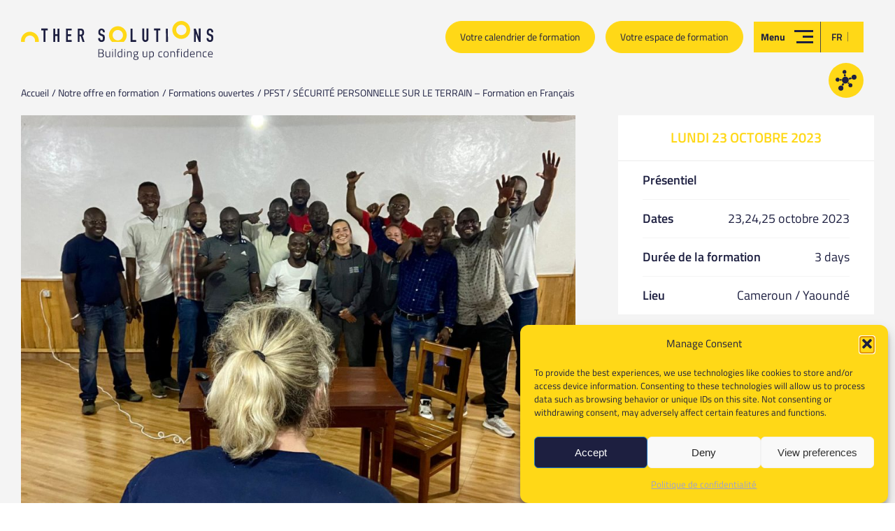

--- FILE ---
content_type: text/html; charset=UTF-8
request_url: https://othersolutions.net/fr/open-courses/pfst-securite-personnelle-sur-le-terrain-formation-en-francais-20/
body_size: 13124
content:
<!DOCTYPE html>
<html lang="fr-FR">
<head>
	<meta charset="UTF-8">
	<meta http-equiv="X-UA-Compatible" content="IE=edge,chrome=1">
	<meta name="viewport" content="width=device-width, initial-scale=1.0">
	<title>PFST / SÉCURITÉ PERSONNELLE SUR LE TERRAIN - Formation en Français - OTHER SOLUTIONS</title>
    <link rel="icon" type="image/png" href="https://othersolutions.net/wp-content/themes/other-solutions/img/favicon.png">
	<meta name='robots' content='index, follow, max-image-preview:large, max-snippet:-1, max-video-preview:-1' />
<link rel="alternate" hreflang="fr" href="https://othersolutions.net/fr/open-courses/pfst-securite-personnelle-sur-le-terrain-formation-en-francais-20/" />

	<!-- This site is optimized with the Yoast SEO plugin v26.6 - https://yoast.com/wordpress/plugins/seo/ -->
	<link rel="canonical" href="https://othersolutions.net/fr/open-courses/pfst-securite-personnelle-sur-le-terrain-formation-en-francais-20/" />
	<meta property="og:locale" content="fr_FR" />
	<meta property="og:type" content="article" />
	<meta property="og:title" content="PFST / SÉCURITÉ PERSONNELLE SUR LE TERRAIN - Formation en Français - OTHER SOLUTIONS" />
	<meta property="og:description" content="Cette formation à la sécurité personnelle sur le terrain (PFST) a été spécialement conçue pour améliorer la préparation et la sensibilisation des personnes travaillant dans des environnements à moyens/hauts risques et pour leur apporter les connaissances et outils nécessaires afin de gérer des situations critiques et potentiellement mortelles." />
	<meta property="og:url" content="https://othersolutions.net/fr/open-courses/pfst-securite-personnelle-sur-le-terrain-formation-en-francais-20/" />
	<meta property="og:site_name" content="OTHER SOLUTIONS" />
	<meta property="og:image" content="https://othersolutions.net/wp-content/uploads/2023/06/IMG-20230508-WA0002.jpg" />
	<meta property="og:image:width" content="1600" />
	<meta property="og:image:height" content="1510" />
	<meta property="og:image:type" content="image/jpeg" />
	<meta name="twitter:card" content="summary_large_image" />
	<meta name="twitter:label1" content="Durée de lecture estimée" />
	<meta name="twitter:data1" content="1 minute" />
	<!-- / Yoast SEO plugin. -->


<style id='wp-img-auto-sizes-contain-inline-css' type='text/css'>
img:is([sizes=auto i],[sizes^="auto," i]){contain-intrinsic-size:3000px 1500px}
/*# sourceURL=wp-img-auto-sizes-contain-inline-css */
</style>
<link rel='stylesheet' id='mycss-css' href='https://othersolutions.net/wp-content/themes/other-solutions/css/common.min.css' type='text/css' media='all' />
<link rel='stylesheet' id='temp-css' href='https://othersolutions.net/wp-content/themes/other-solutions/css/temp.css' type='text/css' media='all' />
<link rel='stylesheet' id='wp-block-library-css' href='https://othersolutions.net/wp-includes/css/dist/block-library/style.min.css' type='text/css' media='all' />
<style id='global-styles-inline-css' type='text/css'>
:root{--wp--preset--aspect-ratio--square: 1;--wp--preset--aspect-ratio--4-3: 4/3;--wp--preset--aspect-ratio--3-4: 3/4;--wp--preset--aspect-ratio--3-2: 3/2;--wp--preset--aspect-ratio--2-3: 2/3;--wp--preset--aspect-ratio--16-9: 16/9;--wp--preset--aspect-ratio--9-16: 9/16;--wp--preset--color--black: #000000;--wp--preset--color--cyan-bluish-gray: #abb8c3;--wp--preset--color--white: #ffffff;--wp--preset--color--pale-pink: #f78da7;--wp--preset--color--vivid-red: #cf2e2e;--wp--preset--color--luminous-vivid-orange: #ff6900;--wp--preset--color--luminous-vivid-amber: #fcb900;--wp--preset--color--light-green-cyan: #7bdcb5;--wp--preset--color--vivid-green-cyan: #00d084;--wp--preset--color--pale-cyan-blue: #8ed1fc;--wp--preset--color--vivid-cyan-blue: #0693e3;--wp--preset--color--vivid-purple: #9b51e0;--wp--preset--gradient--vivid-cyan-blue-to-vivid-purple: linear-gradient(135deg,rgb(6,147,227) 0%,rgb(155,81,224) 100%);--wp--preset--gradient--light-green-cyan-to-vivid-green-cyan: linear-gradient(135deg,rgb(122,220,180) 0%,rgb(0,208,130) 100%);--wp--preset--gradient--luminous-vivid-amber-to-luminous-vivid-orange: linear-gradient(135deg,rgb(252,185,0) 0%,rgb(255,105,0) 100%);--wp--preset--gradient--luminous-vivid-orange-to-vivid-red: linear-gradient(135deg,rgb(255,105,0) 0%,rgb(207,46,46) 100%);--wp--preset--gradient--very-light-gray-to-cyan-bluish-gray: linear-gradient(135deg,rgb(238,238,238) 0%,rgb(169,184,195) 100%);--wp--preset--gradient--cool-to-warm-spectrum: linear-gradient(135deg,rgb(74,234,220) 0%,rgb(151,120,209) 20%,rgb(207,42,186) 40%,rgb(238,44,130) 60%,rgb(251,105,98) 80%,rgb(254,248,76) 100%);--wp--preset--gradient--blush-light-purple: linear-gradient(135deg,rgb(255,206,236) 0%,rgb(152,150,240) 100%);--wp--preset--gradient--blush-bordeaux: linear-gradient(135deg,rgb(254,205,165) 0%,rgb(254,45,45) 50%,rgb(107,0,62) 100%);--wp--preset--gradient--luminous-dusk: linear-gradient(135deg,rgb(255,203,112) 0%,rgb(199,81,192) 50%,rgb(65,88,208) 100%);--wp--preset--gradient--pale-ocean: linear-gradient(135deg,rgb(255,245,203) 0%,rgb(182,227,212) 50%,rgb(51,167,181) 100%);--wp--preset--gradient--electric-grass: linear-gradient(135deg,rgb(202,248,128) 0%,rgb(113,206,126) 100%);--wp--preset--gradient--midnight: linear-gradient(135deg,rgb(2,3,129) 0%,rgb(40,116,252) 100%);--wp--preset--font-size--small: 13px;--wp--preset--font-size--medium: 20px;--wp--preset--font-size--large: 36px;--wp--preset--font-size--x-large: 42px;--wp--preset--spacing--20: 0.44rem;--wp--preset--spacing--30: 0.67rem;--wp--preset--spacing--40: 1rem;--wp--preset--spacing--50: 1.5rem;--wp--preset--spacing--60: 2.25rem;--wp--preset--spacing--70: 3.38rem;--wp--preset--spacing--80: 5.06rem;--wp--preset--shadow--natural: 6px 6px 9px rgba(0, 0, 0, 0.2);--wp--preset--shadow--deep: 12px 12px 50px rgba(0, 0, 0, 0.4);--wp--preset--shadow--sharp: 6px 6px 0px rgba(0, 0, 0, 0.2);--wp--preset--shadow--outlined: 6px 6px 0px -3px rgb(255, 255, 255), 6px 6px rgb(0, 0, 0);--wp--preset--shadow--crisp: 6px 6px 0px rgb(0, 0, 0);}:where(.is-layout-flex){gap: 0.5em;}:where(.is-layout-grid){gap: 0.5em;}body .is-layout-flex{display: flex;}.is-layout-flex{flex-wrap: wrap;align-items: center;}.is-layout-flex > :is(*, div){margin: 0;}body .is-layout-grid{display: grid;}.is-layout-grid > :is(*, div){margin: 0;}:where(.wp-block-columns.is-layout-flex){gap: 2em;}:where(.wp-block-columns.is-layout-grid){gap: 2em;}:where(.wp-block-post-template.is-layout-flex){gap: 1.25em;}:where(.wp-block-post-template.is-layout-grid){gap: 1.25em;}.has-black-color{color: var(--wp--preset--color--black) !important;}.has-cyan-bluish-gray-color{color: var(--wp--preset--color--cyan-bluish-gray) !important;}.has-white-color{color: var(--wp--preset--color--white) !important;}.has-pale-pink-color{color: var(--wp--preset--color--pale-pink) !important;}.has-vivid-red-color{color: var(--wp--preset--color--vivid-red) !important;}.has-luminous-vivid-orange-color{color: var(--wp--preset--color--luminous-vivid-orange) !important;}.has-luminous-vivid-amber-color{color: var(--wp--preset--color--luminous-vivid-amber) !important;}.has-light-green-cyan-color{color: var(--wp--preset--color--light-green-cyan) !important;}.has-vivid-green-cyan-color{color: var(--wp--preset--color--vivid-green-cyan) !important;}.has-pale-cyan-blue-color{color: var(--wp--preset--color--pale-cyan-blue) !important;}.has-vivid-cyan-blue-color{color: var(--wp--preset--color--vivid-cyan-blue) !important;}.has-vivid-purple-color{color: var(--wp--preset--color--vivid-purple) !important;}.has-black-background-color{background-color: var(--wp--preset--color--black) !important;}.has-cyan-bluish-gray-background-color{background-color: var(--wp--preset--color--cyan-bluish-gray) !important;}.has-white-background-color{background-color: var(--wp--preset--color--white) !important;}.has-pale-pink-background-color{background-color: var(--wp--preset--color--pale-pink) !important;}.has-vivid-red-background-color{background-color: var(--wp--preset--color--vivid-red) !important;}.has-luminous-vivid-orange-background-color{background-color: var(--wp--preset--color--luminous-vivid-orange) !important;}.has-luminous-vivid-amber-background-color{background-color: var(--wp--preset--color--luminous-vivid-amber) !important;}.has-light-green-cyan-background-color{background-color: var(--wp--preset--color--light-green-cyan) !important;}.has-vivid-green-cyan-background-color{background-color: var(--wp--preset--color--vivid-green-cyan) !important;}.has-pale-cyan-blue-background-color{background-color: var(--wp--preset--color--pale-cyan-blue) !important;}.has-vivid-cyan-blue-background-color{background-color: var(--wp--preset--color--vivid-cyan-blue) !important;}.has-vivid-purple-background-color{background-color: var(--wp--preset--color--vivid-purple) !important;}.has-black-border-color{border-color: var(--wp--preset--color--black) !important;}.has-cyan-bluish-gray-border-color{border-color: var(--wp--preset--color--cyan-bluish-gray) !important;}.has-white-border-color{border-color: var(--wp--preset--color--white) !important;}.has-pale-pink-border-color{border-color: var(--wp--preset--color--pale-pink) !important;}.has-vivid-red-border-color{border-color: var(--wp--preset--color--vivid-red) !important;}.has-luminous-vivid-orange-border-color{border-color: var(--wp--preset--color--luminous-vivid-orange) !important;}.has-luminous-vivid-amber-border-color{border-color: var(--wp--preset--color--luminous-vivid-amber) !important;}.has-light-green-cyan-border-color{border-color: var(--wp--preset--color--light-green-cyan) !important;}.has-vivid-green-cyan-border-color{border-color: var(--wp--preset--color--vivid-green-cyan) !important;}.has-pale-cyan-blue-border-color{border-color: var(--wp--preset--color--pale-cyan-blue) !important;}.has-vivid-cyan-blue-border-color{border-color: var(--wp--preset--color--vivid-cyan-blue) !important;}.has-vivid-purple-border-color{border-color: var(--wp--preset--color--vivid-purple) !important;}.has-vivid-cyan-blue-to-vivid-purple-gradient-background{background: var(--wp--preset--gradient--vivid-cyan-blue-to-vivid-purple) !important;}.has-light-green-cyan-to-vivid-green-cyan-gradient-background{background: var(--wp--preset--gradient--light-green-cyan-to-vivid-green-cyan) !important;}.has-luminous-vivid-amber-to-luminous-vivid-orange-gradient-background{background: var(--wp--preset--gradient--luminous-vivid-amber-to-luminous-vivid-orange) !important;}.has-luminous-vivid-orange-to-vivid-red-gradient-background{background: var(--wp--preset--gradient--luminous-vivid-orange-to-vivid-red) !important;}.has-very-light-gray-to-cyan-bluish-gray-gradient-background{background: var(--wp--preset--gradient--very-light-gray-to-cyan-bluish-gray) !important;}.has-cool-to-warm-spectrum-gradient-background{background: var(--wp--preset--gradient--cool-to-warm-spectrum) !important;}.has-blush-light-purple-gradient-background{background: var(--wp--preset--gradient--blush-light-purple) !important;}.has-blush-bordeaux-gradient-background{background: var(--wp--preset--gradient--blush-bordeaux) !important;}.has-luminous-dusk-gradient-background{background: var(--wp--preset--gradient--luminous-dusk) !important;}.has-pale-ocean-gradient-background{background: var(--wp--preset--gradient--pale-ocean) !important;}.has-electric-grass-gradient-background{background: var(--wp--preset--gradient--electric-grass) !important;}.has-midnight-gradient-background{background: var(--wp--preset--gradient--midnight) !important;}.has-small-font-size{font-size: var(--wp--preset--font-size--small) !important;}.has-medium-font-size{font-size: var(--wp--preset--font-size--medium) !important;}.has-large-font-size{font-size: var(--wp--preset--font-size--large) !important;}.has-x-large-font-size{font-size: var(--wp--preset--font-size--x-large) !important;}
/*# sourceURL=global-styles-inline-css */
</style>

<style id='classic-theme-styles-inline-css' type='text/css'>
/*! This file is auto-generated */
.wp-block-button__link{color:#fff;background-color:#32373c;border-radius:9999px;box-shadow:none;text-decoration:none;padding:calc(.667em + 2px) calc(1.333em + 2px);font-size:1.125em}.wp-block-file__button{background:#32373c;color:#fff;text-decoration:none}
/*# sourceURL=/wp-includes/css/classic-themes.min.css */
</style>
<link rel='stylesheet' id='cmplz-general-css' href='https://othersolutions.net/wp-content/plugins/complianz-gdpr-premium/assets/css/cookieblocker.min.css' type='text/css' media='all' />
<link rel='stylesheet' id='tablepress-default-css' href='https://othersolutions.net/wp-content/plugins/tablepress/css/build/default.css' type='text/css' media='all' />
<style id='kadence-blocks-global-variables-inline-css' type='text/css'>
:root {--global-kb-font-size-sm:clamp(0.8rem, 0.73rem + 0.217vw, 0.9rem);--global-kb-font-size-md:clamp(1.1rem, 0.995rem + 0.326vw, 1.25rem);--global-kb-font-size-lg:clamp(1.75rem, 1.576rem + 0.543vw, 2rem);--global-kb-font-size-xl:clamp(2.25rem, 1.728rem + 1.63vw, 3rem);--global-kb-font-size-xxl:clamp(2.5rem, 1.456rem + 3.26vw, 4rem);--global-kb-font-size-xxxl:clamp(2.75rem, 0.489rem + 7.065vw, 6rem);}:root {--global-palette1: #3182CE;--global-palette2: #2B6CB0;--global-palette3: #1A202C;--global-palette4: #2D3748;--global-palette5: #4A5568;--global-palette6: #718096;--global-palette7: #EDF2F7;--global-palette8: #F7FAFC;--global-palette9: #ffffff;}
/*# sourceURL=kadence-blocks-global-variables-inline-css */
</style>
			<style>.cmplz-hidden {
					display: none !important;
				}</style>	
		
	<script defer data-domain="othersolutions.net" src="https://salamandre.laboiteare.com/ol.js"></script>

	<script>
		COURSES_URL = 'https://othersolutions.net/fr/formation/formations-ouvertes/';
	</script>
</head>

<body class="wp-singular open-courses-template-default single single-open-courses postid-142371 wp-theme-other-solutions">
<header class="header">
	<div class="inner">
		<a href="https://othersolutions.net/fr/" class="header_logo" title="OTHER SOLUTIONS">
			<svg class="header_logo_main" enable-background="new 0 0 352.5 38.2" viewBox="0 0 352.5 38.2" xmlns="http://www.w3.org/2000/svg"><path class="letters" d="m41.4 38.2-.1-21.1h-4v-3.3h11.6v3.3h-4l.1 21.1zm17.9 0-.1-24.3h3.5v10.4h4.3v-10.4h3.5l.1 24.3h-3.5v-10.8h-4.3v10.8zm23.3 0-.1-24.3h10.4v3.3h-6.9v7.1h6v3.3h-6v7.1h6.9v3.5zm21.4 0v-24.3h5.6c4.1 0 6.2 2.4 6.2 7.1 0 1.4-.2 2.7-.7 3.7-.4 1-1.2 1.8-2.3 2.4l3.8 11.1h-3.7l-3.3-10.4h-2.1v10.4zm3.4-21v7.6h2c.6 0 1.1-.1 1.5-.3s.6-.4.9-.7c.2-.3.3-.7.4-1.2s.1-1 .1-1.6 0-1.2-.1-1.6c-.1-.5-.2-.9-.4-1.2-.4-.6-1.3-1-2.5-1zm46.3 3.5h-3.5v-.8c0-.8-.2-1.5-.6-2.1s-1-.9-1.9-.9c-.5 0-.9.1-1.2.3s-.5.4-.7.7-.3.6-.4 1-.1.8-.1 1.2c0 .5 0 .9.1 1.2 0 .3.1.6.3.9.1.3.3.5.6.6.3.2.6.4 1.1.5l2.7 1.1c.8.3 1.4.6 1.9 1s.9.9 1.1 1.4c.3.5.4 1.2.5 1.9s.1 1.5.1 2.4c0 1-.1 2-.3 2.9s-.5 1.6-1 2.2-1.1 1.1-1.9 1.5-1.7.6-2.8.6c-.8 0-1.6-.1-2.4-.4-.7-.3-1.4-.7-1.9-1.2s-.9-1.1-1.3-1.8c-.3-.7-.5-1.5-.5-2.3v-1.3h3.5v1.1c0 .6.2 1.2.6 1.7s1 .8 1.9.8c.6 0 1.1-.1 1.4-.3s.6-.4.8-.7.3-.7.3-1.1 0-.9 0-1.5 0-1.2-.1-1.6c0-.4-.1-.7-.3-1-.2-.2-.4-.5-.6-.6-.3-.2-.6-.3-1-.5l-2.5-1c-1.5-.6-2.5-1.4-3-2.4s-.8-2.3-.8-3.8c0-.9.1-1.8.4-2.6.2-.8.6-1.5 1.1-2.1s1.1-1.1 1.8-1.4c.7-.4 1.6-.5 2.6-.5.9 0 1.7.2 2.4.5s1.3.7 1.9 1.3c1.1 1.1 1.6 2.3 1.6 3.8zm47.2 17.5-.1-24.3h3.5l.1 20.8h6.9v3.5zm32.7-24.5.1 18.9c0 .8-.1 1.5-.4 2.2s-.7 1.3-1.2 1.8-1.1.9-1.8 1.2-1.4.4-2.2.5c-.8 0-1.5-.1-2.2-.4s-1.3-.7-1.8-1.2-.9-1.1-1.2-1.8-.4-1.4-.5-2.2l-.1-18.9h3.5l.1 18.5c0 .9.2 1.5.6 1.9s.9.6 1.5.6 1.1-.2 1.5-.6.6-1 .6-1.9l-.1-18.5zm14.4 24.5-.1-21.1h-4v-3.3h11.6v3.3h-4l.1 21.1zm17.9 0-.1-24.3h3.5l.1 24.3zm51.3 0-.1-24.3h3.3l5.3 14.6h.1v-14.7h3.5l.1 24.3h-3.3l-5.4-14.6h-.1v14.6zm35.3-17.5h-3.5v-.8c0-.8-.2-1.5-.6-2.1s-1-.9-1.9-.9c-.5 0-.9.1-1.2.3s-.5.4-.7.7-.3.6-.4 1-.1.8-.1 1.2c0 .5 0 .9.1 1.2 0 .3.1.6.3.9.1.3.3.5.6.6.3.2.6.4 1.1.5l2.7 1.1c.8.3 1.4.6 1.9 1s.9.9 1.1 1.4c.3.5.4 1.2.5 1.9s.1 1.5.1 2.4c0 1-.1 2-.3 2.9s-.5 1.6-1 2.2-1.1 1.1-1.9 1.5-1.7.6-2.8.6c-.8 0-1.6-.1-2.4-.4-.7-.3-1.4-.7-1.9-1.2s-.9-1.1-1.3-1.8c-.3-.7-.5-1.5-.5-2.3v-1.3h3.5v1.1c0 .6.2 1.2.6 1.7s1 .8 1.9.8c.6 0 1.1-.1 1.4-.3s.6-.4.8-.7.3-.7.3-1.1 0-.9 0-1.5 0-1.2-.1-1.6c0-.4-.1-.7-.3-1-.2-.2-.4-.5-.6-.6-.3-.2-.6-.3-1-.5l-2.5-1c-1.5-.6-2.5-1.4-3-2.4s-.8-2.3-.8-3.8c0-.9.1-1.8.4-2.6.2-.8.6-1.5 1.1-2.1s1.1-1.1 1.8-1.4c.7-.4 1.6-.5 2.6-.5.9 0 1.7.2 2.4.5s1.3.7 1.9 1.3c1.1 1.1 1.6 2.3 1.6 3.8z"/><path class="soleil soleil3" d="m293.9 32.7c-9 0-16.4-7.3-16.4-16.3s7.3-16.4 16.3-16.4 16.4 7.3 16.4 16.3c.1 9-7.2 16.3-16.3 16.4zm0-25.8c-5.2 0-9.5 4.3-9.4 9.5 0 5.2 4.3 9.5 9.5 9.4 5.2 0 9.5-4.3 9.4-9.5 0-5.2-4.3-9.4-9.5-9.4z"/><path class="soleil soleil2" d="m193.9 25.9c0-9-7.3-16.3-16.3-16.3s-16.3 7.3-16.3 16.3c0 4.9 2.2 9.3 5.6 12.3h21.4c3.4-3 5.6-7.4 5.6-12.3zm-16.4 9.5c-5.2 0-9.5-4.3-9.5-9.5s4.3-9.5 9.5-9.5 9.5 4.3 9.5 9.5-4.3 9.5-9.5 9.5z"/><path class="soleil soleil1" d="m6.9 36c0-5.2 4.2-9.5 9.4-9.5s9.5 4.2 9.5 9.4c0 .8-.1 1.5-.3 2.3h7c.1-.8.2-1.5.2-2.3 0-9-7.4-16.3-16.4-16.3-9 .1-16.3 7.4-16.3 16.4 0 .7.1 1.5.2 2.2h7c-.2-.7-.3-1.4-.3-2.2z"/></svg>
			<svg class="header_logo_baseline" enable-background="new 0 0 352.5 35.1" viewBox="0 0 352.5 35.1" xmlns="http://www.w3.org/2000/svg"><path d="m147.1.6c2.9 0 4.4 1.2 4.4 3.7 0 2-.8 2.9-2 3.5 1.3.4 2.5 1.3 2.5 3.5 0 3.2-1.8 4.1-4.5 4.1h-5.6v-14.8zm-4 1.1v5.5h4.1c2 0 2.9-1 2.9-2.9 0-1.8-1-2.6-3.1-2.6zm0 6.7v5.8h4.2c1.9 0 3.2-.6 3.2-3 0-2.6-2.2-2.8-3.3-2.8zm20.2-3.7v10.7h-1.3v-.8s-1.6 1-3.3 1c-3 0-3.6-1.3-3.6-5.3v-5.6h1.3v5.5c0 3.2.3 4.2 2.5 4.2 1.7 0 3.1-.9 3.1-.9v-8.8zm3.9-4.2h1.3v1.6h-1.3zm0 4.2h1.3v10.7h-1.3zm5.2-4.7h1.3v15.4h-1.3zm13.2 15.4h-1.3v-.8s-1.7 1-3.4 1c-1.8 0-3.8-.6-3.8-5.4 0-3.7 1.1-5.7 4.5-5.7.9 0 2.3.2 2.7.3v-4.8h1.3zm-1.3-1.9v-7.6c-.4-.1-1.8-.3-2.6-.3-2.5 0-3.2 1.6-3.2 4.5 0 3.8 1.3 4.3 2.6 4.3 1.6.1 3.2-.9 3.2-.9zm5.1-13h1.3v1.6h-1.3zm0 4.2h1.3v10.7h-1.3zm5.1 10.7v-10.7h1.3v.8s1.8-1 3.5-1c2.9 0 3.6 1.4 3.6 5.3v5.6h-1.3v-5.5c0-3.1-.3-4.2-2.5-4.2-1.7 0-3.3.9-3.3.9v8.8zm11.6 1.8c0-1.3.6-1.9 1.7-2.7-.4-.2-.5-.8-.5-1.5 0-.4.7-1.7.7-1.7-.9-.4-1.7-1.2-1.7-3.2 0-2.6 1.5-3.6 3.9-3.6 1.1 0 2.2.3 2.2.3l3.1-.1v1.1h-2.1c.4.4.8 1.1.8 2.3 0 2.7-1.3 3.6-4 3.6-.2 0-.9 0-1.1-.1 0 0-.4 1-.4 1.3 0 .9.2 1 2.7 1 2.9 0 4 .5 4 3.1 0 2.4-1.6 3.4-4.7 3.4-3.6.1-4.6-.8-4.6-3.2zm2.6-2.2c-1 .7-1.3 1.1-1.3 2 0 1.7.6 2.3 3.2 2.3 2.3 0 3.3-.6 3.3-2.2 0-1.8-.8-2-2.8-2-.8 0-2.4-.1-2.4-.1zm4-6.9c0-1.9-.7-2.6-2.7-2.6-1.8 0-2.6.7-2.6 2.6 0 1.8.8 2.5 2.6 2.5 2 0 2.7-.6 2.7-2.5zm18.7-3.4v10.7h-1.3v-.8s-1.6 1-3.3 1c-3 0-3.6-1.3-3.6-5.3v-5.6h1.3v5.5c0 3.2.3 4.2 2.5 4.2 1.7 0 3.1-.9 3.1-.9v-8.8zm3.8 0h1.3v.8s1.7-1 3.4-1c2.7 0 3.8 1.7 3.8 5.4 0 4.1-1.3 5.7-4.6 5.7-1.1 0-2.2-.2-2.6-.3v4.9h-1.3zm1.2 1.9v7.6c.4.1 1.5.3 2.5.3 2.5 0 3.3-1.3 3.3-4.6 0-3.1-.9-4.2-2.6-4.2-1.5 0-3.2.9-3.2.9zm22.7-1.8-.1 1.1s-1.7-.2-2.5-.2c-2.6 0-3.3 1.1-3.3 4.2 0 3.3.5 4.6 3.3 4.6.8 0 2.5-.2 2.5-.2v1.1s-1.9.3-2.8.3c-3.5 0-4.4-1.5-4.4-5.7 0-3.9 1.2-5.4 4.4-5.4 1-.1 2.9.2 2.9.2zm11.4 5.1c0 4-.9 5.7-4.5 5.7s-4.5-1.7-4.5-5.7c0-3.8 1.2-5.4 4.5-5.4 3.4 0 4.5 1.6 4.5 5.4zm-1.3 0c0-3.2-.7-4.3-3.2-4.3s-3.2 1.1-3.2 4.3c0 3.3.4 4.6 3.2 4.6s3.2-1.3 3.2-4.6zm4.7 5.5v-10.7h1.3v.8s1.8-1 3.5-1c2.9 0 3.6 1.4 3.6 5.3v5.6h-1.3v-5.5c0-3.1-.3-4.2-2.5-4.2-1.7 0-3.3.9-3.3.9v8.8zm13.7 0h-1.3v-9.5h-1.3v-1.2h1.4v-1.1c0-3.1.8-3.9 2.8-3.9.7 0 2.1.1 2.1.1v1.2s-1.3 0-1.9 0c-1.3 0-1.7.5-1.7 2.7v1.1h3.2v1.1h-3.2v9.5zm5.9-14.9h1.3v1.6h-1.3zm0 4.2h1.3v10.7h-1.3zm13.1 10.7h-1.3v-.8s-1.7 1-3.4 1c-1.8 0-3.8-.6-3.8-5.4 0-3.7 1.1-5.7 4.5-5.7.9 0 2.3.2 2.7.3v-4.8h1.3zm-1.3-1.9v-7.6c-.4-.1-1.8-.3-2.6-.3-2.5 0-3.2 1.6-3.2 4.5 0 3.8 1.3 4.3 2.6 4.3 1.5.1 3.2-.9 3.2-.9zm12.8.8v1s-2.4.3-4.1.3c-3.2 0-4.1-1.9-4.1-5.5 0-4.1 1.8-5.6 4.4-5.6 2.8 0 4.2 1.5 4.2 5.1v1h-7.3c0 2.5.7 3.9 3 3.9 1.5 0 3.9-.2 3.9-.2zm-.9-4.8c0-2.9-.9-3.9-2.9-3.9-1.9 0-3.1 1.1-3.1 3.9zm4.6 5.9v-10.7h1.3v.8s1.8-1 3.5-1c2.9 0 3.6 1.4 3.6 5.3v5.6h-1.3v-5.5c0-3.1-.3-4.2-2.5-4.2-1.7 0-3.3.9-3.3.9v8.8zm18.7-10.6-.1 1.1s-1.7-.2-2.5-.2c-2.6 0-3.3 1.1-3.3 4.2 0 3.3.5 4.6 3.3 4.6.8 0 2.5-.2 2.5-.2v1.1s-1.9.3-2.8.3c-3.5 0-4.4-1.5-4.4-5.7 0-3.9 1.2-5.4 4.4-5.4 1.1-.1 2.9.2 2.9.2zm10.7 9.5v1s-2.4.3-4.1.3c-3.2 0-4.1-1.9-4.1-5.5 0-4.1 1.8-5.6 4.4-5.6 2.8 0 4.2 1.5 4.2 5.1v1h-7.3c0 2.5.7 3.9 3 3.9 1.6 0 3.9-.2 3.9-.2zm-.8-4.8c0-2.9-.9-3.9-2.9-3.9-1.9 0-3.1 1.1-3.1 3.9z"/></svg>
		</a>
		<div class="header_nav">
			<a href="https://othersolutions.net/fr/formation/formations-ouvertes/" class="header_nav_access">Votre calendrier de formation</a>
			<a href="https://learning-othersolutions.net/" target="_blank" rel="nofollow" class="header_nav_access">Votre espace de formation</a>
			<div class="header_nav_btn">Menu<span></span></div>
			<div class="header_nav_lang">
				<span>fr</span><em>&nbsp; | &nbsp;</em>			</div>
			<a class="header_nav_newsletter" href="http://eepurl.com/dji-kb" target="_blank" rel="nofollow">
				<span>Recevez de nos nouvelles</span>
				<svg xmlns="http://www.w3.org/2000/svg" viewBox="0 0 133.61 132.02"><path d="M62.3,42.72c11.86.07,22,9.8,21.68,21.58-.32,12.63-9,21.63-21.82,21.86-12,.21-21.84-10.09-21.71-22A21.88,21.88,0,0,1,62.3,42.72ZM33.39,99.12c-8.57.07-16.17,7.79-16.16,16.42S24.71,132,33.3,132a16.45,16.45,0,0,0,.09-32.9ZM101.85,45.7a16,16,0,0,0,15.91,15.92,16.42,16.42,0,0,0,15.85-15.8A15.88,15.88,0,0,0,117.71,30C108.61,30,101.83,36.7,101.85,45.7ZM13.09,48.88C5.35,48.85.2,54.06,0,61.78-.19,69.11,6.46,74.87,13.58,74.6c6.59-.24,12.09-5.55,12-12C25.2,53.78,20.37,48.91,13.09,48.88ZM95,84.77A13,13,0,0,0,82.05,97.13a12.8,12.8,0,0,0,12.66,13,12.61,12.61,0,0,0,12.65-12.5A12.76,12.76,0,0,0,95,84.77ZM68.71,12.05A12.17,12.17,0,0,0,56.53,0C50,.08,44.29,5.84,44.41,12.25a12.12,12.12,0,0,0,12.33,11.9A11.73,11.73,0,0,0,68.71,12.05ZM98.39,46.27,83.33,51.34C84.57,55,85.69,58.2,87,61.92l15.15-5C100.83,53.21,99.7,50,98.39,46.27ZM55.2,88.33l-9.67-5.51L38.24,95.67,48,101.31ZM52.74,28c.44,4.29.89,8.65,1.34,13l11.24-1.39c-.55-4.48-1.08-8.75-1.59-12.9ZM28.48,57.56l-.61,10.69h9.86c.18-3.42.35-6.83.56-10.7Zm53.25,32,7.17-8-5.2-4.34-7.15,8Z"/></svg>
			</a>
		</div>
	</div>
	<div class="header_big">
		<div class="inner">
			<div class="header_big_lang">
				<span>fr</span>			</div>
			<div class="header_big_right">
				<div class="header_big_close"></div>
				<nav class="header_big_menu"><ul id="menu-menu-principal" class=""><li id="menu-item-429" class="large menu-item menu-item-type-post_type menu-item-object-page menu-item-429"><a href="https://othersolutions.net/fr/formation/">Notre offre en formation</a></li>
<li id="menu-item-427" class="large menu-item menu-item-type-post_type menu-item-object-page menu-item-427"><a href="https://othersolutions.net/fr/support-operationnel/">Support opérationnel</a></li>
<li id="menu-item-428" class="large menu-item menu-item-type-post_type menu-item-object-page menu-item-428"><a href="https://othersolutions.net/fr/coaching/">Coaching</a></li>
<li id="menu-item-430" class="menu-item menu-item-type-post_type menu-item-object-page current_page_parent menu-item-430"><a href="https://othersolutions.net/fr/nos-actualites/">Recrutement</a></li>
<li id="menu-item-431" class="menu-item menu-item-type-post_type menu-item-object-page menu-item-431"><a href="https://othersolutions.net/fr/a-propos/">À propos</a></li>
</ul></nav>				<ul class="header_big_social">
					<li><a href="https://www.facebook.com/OTHERSOLUTIONSConsulting/" target="_blank" rel="nofollow">
						<svg enable-background="new 0 0 65.5 65.5" viewBox="0 0 65.5 65.5" xmlns="http://www.w3.org/2000/svg"><path d="m0 32.8c0-18.1 14.7-32.8 32.7-32.8 18.1 0 32.7 14.7 32.7 32.8s-14.6 32.7-32.7 32.7c-18 0-32.7-14.7-32.7-32.7zm24.3 1.1h4.8v14.7h6.1v-14.7h6.1v-6.1h-6.1v-3.1c0-1 .7-1.9 1.2-1.9h4.8v-6h-4.8c-4 0-7.3 3.5-7.3 7.9v3h-4.8z"/></svg>
					</a></li>
					<li><a href="https://twitter.com/Other_Solutions" target="_blank" rel="nofollow">
						<svg enable-background="new 0 0 65.5 65.4" viewBox="0 0 65.5 65.4" xmlns="http://www.w3.org/2000/svg"><path d="m65.5 32.7c0 18.1-14.6 32.7-32.7 32.7s-32.8-14.6-32.8-32.7c0-18.1 14.7-32.7 32.8-32.7s32.7 14.6 32.7 32.7zm-18.8-8.4c1.4-.8 2.3-2.1 3-3.6-1.3.7-2.8 1.3-4.4 1.6-1.1-1.3-2.8-2.1-4.7-2.1-3.6 0-6.6 3-6.6 6.7 0 .5.1 1 .2 1.5-5.6-.3-10.3-2.9-13.7-7-.6 1-.8 2.1-.8 3.4 0 2.3 1 4.4 2.9 5.5-1.1 0-2.1-.3-3-.7v.1c0 3.2 2.2 5.9 5.2 6.5-.5.1-1 .2-1.8.2-.4 0-.7-.1-1.1-.2.7 2.6 3.2 4.6 6.1 4.7-2.2 1.8-5.1 2.8-8.2 2.8h-1.6c2.9 1.9 6.4 3 10.2 3 12.2 0 18.8-10.1 18.8-18.9v-.8c1.3-.9 2.5-2.2 3.4-3.4-1.3.1-2.5.5-3.9.7z"/></svg>
					</a></li>
					<li><a href="https://www.linkedin.com/organization-guest/company/other-solutions-consulting-ltd" target="_blank" rel="nofollow">
						<svg enable-background="new 0 0 65.5 65.5" viewBox="0 0 65.5 65.5" xmlns="http://www.w3.org/2000/svg"><path d="m0 32.7c0-18.1 14.6-32.7 32.7-32.7s32.8 14.6 32.8 32.7-14.7 32.8-32.8 32.8-32.7-14.7-32.7-32.8zm19.9-14.9c0 2 1.6 3.5 3.5 3.5 2 0 3.5-1.6 3.5-3.5s-1.6-3.6-3.5-3.6-3.5 1.6-3.5 3.6zm6.5 5.7h-5.8v20h5.8zm2.7 20h5.8v-12.9s2.4-2.3 4.7-1c.5.2 1 1.1 1 1.7v12.2h5.7v-12.2c0-2.6-1.6-5.4-3.9-6.7-2.1-1.1-5.2-1.3-7.5-.2v-.9h-5.8z"/></svg>
					</a></li>
				</ul>
				<a href="https://othersolutions.net/fr/nous-contacter/" class="header_big_contact">Nous contacter</a>
				<div class="header_big_bottom">
					<a href="https://othersolutions.net/fr/conditions-generales-de-vente/">Conditions Générales de Vente</a>&nbsp;&nbsp;|&nbsp;&nbsp;<a href="https://othersolutions.net/fr/declaration-confidentialite/">Politique de confidentialité</a>&nbsp;&nbsp;|&nbsp;&nbsp;&copy; 2022 OTHER SOLUTIONS Consulting Ltd
				</div>
			</div>
		</div>
	</div>
</header>

<main class="single-content">
	<div class="inner">
					<ul class="breadcrumb">
				<li><a href="https://othersolutions.net/fr/">Accueil</a></li>
				<li><a href="https://othersolutions.net/fr/formation/">Notre offre en formation</a></li>
				<li><a href="https://othersolutions.net/fr/formation/formations-ouvertes/">Formations ouvertes</a></li>
				<li>PFST / SÉCURITÉ PERSONNELLE SUR LE TERRAIN &#8211; Formation en Français</li>
			</ul>
		</div>
		<div class="inner">
			<div class="single-content_content">

				<div class="single-content_content_img">
					<img width="954" height="900" src="https://othersolutions.net/wp-content/uploads/2023/06/IMG-20230508-WA0002-954x900.jpg" class="attachment-thumb-single size-thumb-single wp-post-image" alt="" decoding="async" fetchpriority="high" srcset="https://othersolutions.net/wp-content/uploads/2023/06/IMG-20230508-WA0002-954x900.jpg 954w, https://othersolutions.net/wp-content/uploads/2023/06/IMG-20230508-WA0002-300x283.jpg 300w, https://othersolutions.net/wp-content/uploads/2023/06/IMG-20230508-WA0002-1024x966.jpg 1024w, https://othersolutions.net/wp-content/uploads/2023/06/IMG-20230508-WA0002-768x725.jpg 768w, https://othersolutions.net/wp-content/uploads/2023/06/IMG-20230508-WA0002-1536x1450.jpg 1536w, https://othersolutions.net/wp-content/uploads/2023/06/IMG-20230508-WA0002-428x404.jpg 428w, https://othersolutions.net/wp-content/uploads/2023/06/IMG-20230508-WA0002.jpg 1600w" sizes="(max-width: 954px) 100vw, 954px" />				</div>

				
				<h1>PFST / SÉCURITÉ PERSONNELLE SUR LE TERRAIN &#8211; Formation en Français</h1>
				<p><span class="JsGRdQ">Cette formation à la sécurité personnelle sur le terrain (PFST) a été spécialement conçue pour améliorer la préparation et la sensibilisation des personnes travaillant dans des environnements à moyens/hauts risques et pour leur apporter les connaissances et outils nécessaires afin de gérer des situations critiques et potentiellement mortelles.</span></p>

									<h3>Certifications</h3>
											<div class="single-content_content_certification">
							<figure>
								<img width="400" height="300" src="https://othersolutions.net/wp-content/uploads/2021/08/EFR-logo.jpg" class="attachment-logo size-logo wp-post-image" alt="" decoding="async" srcset="https://othersolutions.net/wp-content/uploads/2021/08/EFR-logo.jpg 400w, https://othersolutions.net/wp-content/uploads/2021/08/EFR-logo-300x225.jpg 300w" sizes="(max-width: 400px) 100vw, 400px" />							</figure>
							<p>Emergency First Response</p>
						</div>
											<div class="single-content_content_certification">
							<figure>
								<img width="350" height="193" src="https://othersolutions.net/wp-content/uploads/2021/07/hpass-logo.png" class="attachment-logo size-logo wp-post-image" alt="" decoding="async" srcset="https://othersolutions.net/wp-content/uploads/2021/07/hpass-logo.png 350w, https://othersolutions.net/wp-content/uploads/2021/07/hpass-logo-300x165.png 300w" sizes="(max-width: 350px) 100vw, 350px" />							</figure>
							<p>HPass</p>
						</div>
											<div class="single-content_content_certification">
							<figure>
								<img width="222" height="222" src="https://othersolutions.net/wp-content/uploads/2021/08/Logo.png" class="attachment-logo size-logo wp-post-image" alt="" decoding="async" loading="lazy" srcset="https://othersolutions.net/wp-content/uploads/2021/08/Logo.png 222w, https://othersolutions.net/wp-content/uploads/2021/08/Logo-150x150.png 150w, https://othersolutions.net/wp-content/uploads/2021/08/Logo-180x180.png 180w" sizes="auto, (max-width: 222px) 100vw, 222px" />							</figure>
							<p>OSC Certificate</p>
						</div>
											<div class="single-content_content_certification">
							<figure>
								<img width="310" height="163" src="https://othersolutions.net/wp-content/uploads/2021/08/stop-the-bleed.png" class="attachment-logo size-logo wp-post-image" alt="" decoding="async" loading="lazy" srcset="https://othersolutions.net/wp-content/uploads/2021/08/stop-the-bleed.png 310w, https://othersolutions.net/wp-content/uploads/2021/08/stop-the-bleed-300x158.png 300w" sizes="auto, (max-width: 310px) 100vw, 310px" />							</figure>
							<p>Stop the bleed</p>
						</div>
									
				
			</div>
				<aside class="single-content_sidebar">
			<div class="single-content_sidebar_details">
				<h3>lundi 23 octobre 2023</h3>
				<ul>
											<li><strong>Présentiel</strong></li>
										<li><strong>Dates</strong><span>23,24,25 octobre 2023</span></li>										<li><strong>Durée de la formation</strong><span>3 days</span></li>					<li><strong>Lieu</strong><span>
						Cameroun / Yaoundé					</span></li>					
				</ul>
							</div>

							<div class="single-content_sidebar_trainer">
					<h3>3 formateurs</h3>
											<span>Découvrez bientôt vos formateurs...</span>
									</div>
			
			<a href="https://othersolutions.net/fr/nous-contacter/" class="single-content_sidebar_contact btn-fill btn-sliding">Besoin d’informations ?<br/>Contactez-nous !</a>
		</aside>

		<div class="single-content_related">
			<h3>Ne manquez pas nos prochaines formations</h3>
			<div class="single-content_related_slider">
				<div class="single-content_related_slider_content">
											<article class="thumb-opencourse">
																					<div class="thumb-opencourse_text">
								<time>
									29.10.26								</time>
								<div class="thumb-opencourse_text_location">
																					<svg height="16" viewBox="0 0 12 16" width="12" xmlns="http://www.w3.org/2000/svg"><path d="m490.124542 1071.5426c0-3.06109-2.471454-5.5426-5.520146-5.5426-3.048693 0-5.520147 2.48151-5.520147 5.5426 0 .09344.002316.1863.006948.27861-.004492.0923-.006808.18517-.006948.2786.000211 3.06085 5.520252 9.90019 5.520252 9.90019s5.520041-6.83934 5.520041-9.9004c0-.09343-.002316-.1863-.006947-.2786.004491-.09217.006807-.18496.006947-.2784zm-5.52011 2.4574c-1.014863 0-1.929793-.60912-2.318145-1.54332-.388352-.93419-.173644-2.00949.544002-2.72446s1.796898-.9288 2.734485-.54179c.937588.38701 1.548863 1.29865 1.548779 2.30981-.000114 1.38061-1.123452 2.49976-2.509121 2.49976z" fill="#9b9b9b" transform="translate(-479 -1066)"/></svg>
											Bangkok / Thailande												<svg height="16" viewBox="0 0 12 16" width="12" xmlns="http://www.w3.org/2000/svg"><path d="m490.124542 1071.5426c0-3.06109-2.471454-5.5426-5.520146-5.5426-3.048693 0-5.520147 2.48151-5.520147 5.5426 0 .09344.002316.1863.006948.27861-.004492.0923-.006808.18517-.006948.2786.000211 3.06085 5.520252 9.90019 5.520252 9.90019s5.520041-6.83934 5.520041-9.9004c0-.09343-.002316-.1863-.006947-.2786.004491-.09217.006807-.18496.006947-.2784zm-5.52011 2.4574c-1.014863 0-1.929793-.60912-2.318145-1.54332-.388352-.93419-.173644-2.00949.544002-2.72446s1.796898-.9288 2.734485-.54179c.937588.38701 1.548863 1.29865 1.548779 2.30981-.000114 1.38061-1.123452 2.49976-2.509121 2.49976z" fill="#9b9b9b" transform="translate(-479 -1066)"/></svg>
											Thailand / Bangkok									<svg class="thumb-opencourse_text_location-margin" height="15" xmlns="http://www.w3.org/2000/svg" xmlns:xlink="http://www.w3.org/1999/xlink" x="0px" y="0px" viewBox="0 0 18.7 20.5" xml:space="preserve">
										<path d="M9.3,19.5c-4.6,0-8.3-3.7-8.3-8.3s3.7-8.3,8.3-8.3s8.3,3.7,8.3,8.3S14,19.5,9.3,19.5 M16.4,5.1
															L17.5,4l-0.7-0.7l-1.1,1.1C14,2.8,11.8,1.9,9.3,1.9C4.2,1.9,0,6,0,11.2s4.2,9.3,9.3,9.3c5.2,0,9.3-4.2,9.3-9.3
															C18.7,8.8,17.8,6.7,16.4,5.1 M8.8,11.3H5.5v1h4.3V7.1h-1V11.3z M7.6,1h3.5V0H7.6V1z"></path>
									</svg>
									3 jours								</div>
								<h2><a href="https://othersolutions.net/fr/open-courses/heat-de-3-jours-en-anglais-a-bangkok-thailande-residentiel-3/">HEAT de 3 jours en anglais à Bangkok, Thaïlande &#8211; résidentiel</a></h2>
								<p>L’objectif de cette formation est de renforcer la sécurité personnelle des professionnels opérant dans...</p>

																	<div class="thumb-opencourse_text_tags">
										<em>Anglais</em><em>Bangkok</em><em>HEAT</em><em>Thailande</em>									</div>
															</div>
							<div class="thumb-opencourse_img">
								<figure>
									<img width="465" height="245" src="https://othersolutions.net/wp-content/uploads/2025/07/pexels-khanishaan-32105269-1-465x245.jpg" class="attachment-news-rect size-news-rect wp-post-image" alt="" decoding="async" loading="lazy" />								</figure>
							</div>
						</article>
											<article class="thumb-opencourse">
																					<div class="thumb-opencourse_text">
								<time>
									12.10.26								</time>
								<div class="thumb-opencourse_text_location">
																					<svg height="16" viewBox="0 0 12 16" width="12" xmlns="http://www.w3.org/2000/svg"><path d="m490.124542 1071.5426c0-3.06109-2.471454-5.5426-5.520146-5.5426-3.048693 0-5.520147 2.48151-5.520147 5.5426 0 .09344.002316.1863.006948.27861-.004492.0923-.006808.18517-.006948.2786.000211 3.06085 5.520252 9.90019 5.520252 9.90019s5.520041-6.83934 5.520041-9.9004c0-.09343-.002316-.1863-.006947-.2786.004491-.09217.006807-.18496.006947-.2784zm-5.52011 2.4574c-1.014863 0-1.929793-.60912-2.318145-1.54332-.388352-.93419-.173644-2.00949.544002-2.72446s1.796898-.9288 2.734485-.54179c.937588.38701 1.548863 1.29865 1.548779 2.30981-.000114 1.38061-1.123452 2.49976-2.509121 2.49976z" fill="#9b9b9b" transform="translate(-479 -1066)"/></svg>
											Cameroun / Yaoundé									<svg class="thumb-opencourse_text_location-margin" height="15" xmlns="http://www.w3.org/2000/svg" xmlns:xlink="http://www.w3.org/1999/xlink" x="0px" y="0px" viewBox="0 0 18.7 20.5" xml:space="preserve">
										<path d="M9.3,19.5c-4.6,0-8.3-3.7-8.3-8.3s3.7-8.3,8.3-8.3s8.3,3.7,8.3,8.3S14,19.5,9.3,19.5 M16.4,5.1
															L17.5,4l-0.7-0.7l-1.1,1.1C14,2.8,11.8,1.9,9.3,1.9C4.2,1.9,0,6,0,11.2s4.2,9.3,9.3,9.3c5.2,0,9.3-4.2,9.3-9.3
															C18.7,8.8,17.8,6.7,16.4,5.1 M8.8,11.3H5.5v1h4.3V7.1h-1V11.3z M7.6,1h3.5V0H7.6V1z"></path>
									</svg>
									3 days								</div>
								<h2><a href="https://othersolutions.net/fr/open-courses/heat-de-3-jours-en-francais-a-yaounde-cameroun-residentiel-2/">HEAT de 3 jours en français à Yaoundé, Cameroun &#8211; résidentiel</a></h2>
								<p>L’objectif de cette formation est de renforcer la sécurité personnelle des professionnels opérant dans...</p>

																	<div class="thumb-opencourse_text_tags">
										<em>Cameroun</em><em>Français</em><em>HEAT</em><em>Yaoundé</em>									</div>
															</div>
							<div class="thumb-opencourse_img">
								<figure>
									<img width="465" height="245" src="https://othersolutions.net/wp-content/uploads/2025/01/Cameroun-465x245.png" class="attachment-news-rect size-news-rect wp-post-image" alt="OSC is coming to Cameroun" decoding="async" loading="lazy" />								</figure>
							</div>
						</article>
											<article class="thumb-opencourse">
																					<div class="thumb-opencourse_text">
								<time>
									05.10.26								</time>
								<div class="thumb-opencourse_text_location">
																					<svg height="16" viewBox="0 0 12 16" width="12" xmlns="http://www.w3.org/2000/svg"><path d="m490.124542 1071.5426c0-3.06109-2.471454-5.5426-5.520146-5.5426-3.048693 0-5.520147 2.48151-5.520147 5.5426 0 .09344.002316.1863.006948.27861-.004492.0923-.006808.18517-.006948.2786.000211 3.06085 5.520252 9.90019 5.520252 9.90019s5.520041-6.83934 5.520041-9.9004c0-.09343-.002316-.1863-.006947-.2786.004491-.09217.006807-.18496.006947-.2784zm-5.52011 2.4574c-1.014863 0-1.929793-.60912-2.318145-1.54332-.388352-.93419-.173644-2.00949.544002-2.72446s1.796898-.9288 2.734485-.54179c.937588.38701 1.548863 1.29865 1.548779 2.30981-.000114 1.38061-1.123452 2.49976-2.509121 2.49976z" fill="#9b9b9b" transform="translate(-479 -1066)"/></svg>
											Mexico / Mexique									<svg class="thumb-opencourse_text_location-margin" height="15" xmlns="http://www.w3.org/2000/svg" xmlns:xlink="http://www.w3.org/1999/xlink" x="0px" y="0px" viewBox="0 0 18.7 20.5" xml:space="preserve">
										<path d="M9.3,19.5c-4.6,0-8.3-3.7-8.3-8.3s3.7-8.3,8.3-8.3s8.3,3.7,8.3,8.3S14,19.5,9.3,19.5 M16.4,5.1
															L17.5,4l-0.7-0.7l-1.1,1.1C14,2.8,11.8,1.9,9.3,1.9C4.2,1.9,0,6,0,11.2s4.2,9.3,9.3,9.3c5.2,0,9.3-4.2,9.3-9.3
															C18.7,8.8,17.8,6.7,16.4,5.1 M8.8,11.3H5.5v1h4.3V7.1h-1V11.3z M7.6,1h3.5V0H7.6V1z"></path>
									</svg>
																	</div>
								<h2><a href="https://othersolutions.net/fr/open-courses/heat-de-3-jours-en-espagnol-a-mexico-toluca-mexique-residentiel-2/">HEAT de 3 jours en espagnol à Mexico (Toluca), Mexique &#8211; résidentiel</a></h2>
								<p>L’objectif de cette formation est de renforcer la sécurité personnelle des professionnels opérant dans...</p>

																	<div class="thumb-opencourse_text_tags">
										<em>Espagnol</em><em>HEAT</em><em>Mexique</em><em>Toluca</em>									</div>
															</div>
							<div class="thumb-opencourse_img">
								<figure>
									<img width="465" height="245" src="https://othersolutions.net/wp-content/uploads/2025/11/WhatsApp-Image-2025-09-22-at-21.19.50-1-465x245.jpeg" class="attachment-news-rect size-news-rect wp-post-image" alt="" decoding="async" loading="lazy" />								</figure>
							</div>
						</article>
											<article class="thumb-opencourse">
																					<div class="thumb-opencourse_text">
								<time>
									20.08.26								</time>
								<div class="thumb-opencourse_text_location">
																					<svg height="16" viewBox="0 0 12 16" width="12" xmlns="http://www.w3.org/2000/svg"><path d="m490.124542 1071.5426c0-3.06109-2.471454-5.5426-5.520146-5.5426-3.048693 0-5.520147 2.48151-5.520147 5.5426 0 .09344.002316.1863.006948.27861-.004492.0923-.006808.18517-.006948.2786.000211 3.06085 5.520252 9.90019 5.520252 9.90019s5.520041-6.83934 5.520041-9.9004c0-.09343-.002316-.1863-.006947-.2786.004491-.09217.006807-.18496.006947-.2784zm-5.52011 2.4574c-1.014863 0-1.929793-.60912-2.318145-1.54332-.388352-.93419-.173644-2.00949.544002-2.72446s1.796898-.9288 2.734485-.54179c.937588.38701 1.548863 1.29865 1.548779 2.30981-.000114 1.38061-1.123452 2.49976-2.509121 2.49976z" fill="#9b9b9b" transform="translate(-479 -1066)"/></svg>
											Kenya / Nairobi									<svg class="thumb-opencourse_text_location-margin" height="15" xmlns="http://www.w3.org/2000/svg" xmlns:xlink="http://www.w3.org/1999/xlink" x="0px" y="0px" viewBox="0 0 18.7 20.5" xml:space="preserve">
										<path d="M9.3,19.5c-4.6,0-8.3-3.7-8.3-8.3s3.7-8.3,8.3-8.3s8.3,3.7,8.3,8.3S14,19.5,9.3,19.5 M16.4,5.1
															L17.5,4l-0.7-0.7l-1.1,1.1C14,2.8,11.8,1.9,9.3,1.9C4.2,1.9,0,6,0,11.2s4.2,9.3,9.3,9.3c5.2,0,9.3-4.2,9.3-9.3
															C18.7,8.8,17.8,6.7,16.4,5.1 M8.8,11.3H5.5v1h4.3V7.1h-1V11.3z M7.6,1h3.5V0H7.6V1z"></path>
									</svg>
									3 jours								</div>
								<h2><a href="https://othersolutions.net/fr/open-courses/heat-de-3-jours-en-francais-a-nairobi-kenya-residentiel/">HEAT de 3 jours en anglais à Nairobi, Kenya &#8211; résidentiel</a></h2>
								<p>L’objectif de cette formation est de renforcer la sécurité personnelle des professionnels opérant dans...</p>

																	<div class="thumb-opencourse_text_tags">
										<em>Anglais</em><em>HEAT</em><em>Kenya</em><em>Nairobi</em>									</div>
															</div>
							<div class="thumb-opencourse_img">
								<figure>
									<img width="465" height="245" src="https://othersolutions.net/wp-content/uploads/2024/11/IMG-20240627-WA0006-e1740583245949-465x245.jpg" class="attachment-news-rect size-news-rect wp-post-image" alt="" decoding="async" loading="lazy" />								</figure>
							</div>
						</article>
									</div>
			</div>

		</div>
	</div>
</main>

<script type="speculationrules">
{"prefetch":[{"source":"document","where":{"and":[{"href_matches":"/fr/*"},{"not":{"href_matches":["/wp-*.php","/wp-admin/*","/wp-content/uploads/*","/wp-content/*","/wp-content/plugins/*","/wp-content/themes/other-solutions/*","/fr/*\\?(.+)"]}},{"not":{"selector_matches":"a[rel~=\"nofollow\"]"}},{"not":{"selector_matches":".no-prefetch, .no-prefetch a"}}]},"eagerness":"conservative"}]}
</script>

<!-- Consent Management powered by Complianz | GDPR/CCPA Cookie Consent https://wordpress.org/plugins/complianz-gdpr -->
<div id="cmplz-cookiebanner-container"><div class="cmplz-cookiebanner cmplz-hidden banner-1 banner-a optin cmplz-bottom-right cmplz-categories-type-view-preferences" aria-modal="true" data-nosnippet="true" role="dialog" aria-live="polite" aria-labelledby="cmplz-header-1-optin" aria-describedby="cmplz-message-1-optin">
	<div class="cmplz-header">
		<div class="cmplz-logo"></div>
		<div class="cmplz-title" id="cmplz-header-1-optin">Manage Consent</div>
		<div class="cmplz-close" tabindex="0" role="button" aria-label="close-dialog">
			<svg aria-hidden="true" focusable="false" data-prefix="fas" data-icon="times" class="svg-inline--fa fa-times fa-w-11" role="img" xmlns="http://www.w3.org/2000/svg" viewBox="0 0 352 512"><path fill="currentColor" d="M242.72 256l100.07-100.07c12.28-12.28 12.28-32.19 0-44.48l-22.24-22.24c-12.28-12.28-32.19-12.28-44.48 0L176 189.28 75.93 89.21c-12.28-12.28-32.19-12.28-44.48 0L9.21 111.45c-12.28 12.28-12.28 32.19 0 44.48L109.28 256 9.21 356.07c-12.28 12.28-12.28 32.19 0 44.48l22.24 22.24c12.28 12.28 32.2 12.28 44.48 0L176 322.72l100.07 100.07c12.28 12.28 32.2 12.28 44.48 0l22.24-22.24c12.28-12.28 12.28-32.19 0-44.48L242.72 256z"></path></svg>
		</div>
	</div>

	<div class="cmplz-divider cmplz-divider-header"></div>
	<div class="cmplz-body">
		<div class="cmplz-message" id="cmplz-message-1-optin">To provide the best experiences, we use technologies like cookies to store and/or access device information. Consenting to these technologies will allow us to process data such as browsing behavior or unique IDs on this site. Not consenting or withdrawing consent, may adversely affect certain features and functions.</div>
		<!-- categories start -->
		<div class="cmplz-categories">
			<details class="cmplz-category cmplz-functional" >
				<summary>
						<span class="cmplz-category-header">
							<span class="cmplz-category-title">Functional</span>
							<span class='cmplz-always-active'>
								<span class="cmplz-banner-checkbox">
									<input type="checkbox"
										   id="cmplz-functional-optin"
										   data-category="cmplz_functional"
										   class="cmplz-consent-checkbox cmplz-functional"
										   size="40"
										   value="1"/>
									<label class="cmplz-label" for="cmplz-functional-optin"><span class="screen-reader-text">Functional</span></label>
								</span>
								Toujours activé							</span>
							<span class="cmplz-icon cmplz-open">
								<svg xmlns="http://www.w3.org/2000/svg" viewBox="0 0 448 512"  height="18" ><path d="M224 416c-8.188 0-16.38-3.125-22.62-9.375l-192-192c-12.5-12.5-12.5-32.75 0-45.25s32.75-12.5 45.25 0L224 338.8l169.4-169.4c12.5-12.5 32.75-12.5 45.25 0s12.5 32.75 0 45.25l-192 192C240.4 412.9 232.2 416 224 416z"/></svg>
							</span>
						</span>
				</summary>
				<div class="cmplz-description">
					<span class="cmplz-description-functional">The technical storage or access is strictly necessary for the legitimate purpose of enabling the use of a specific service explicitly requested by the subscriber or user, or for the sole purpose of carrying out the transmission of a communication over an electronic communications network.</span>
				</div>
			</details>

			<details class="cmplz-category cmplz-preferences" >
				<summary>
						<span class="cmplz-category-header">
							<span class="cmplz-category-title">Preferences</span>
							<span class="cmplz-banner-checkbox">
								<input type="checkbox"
									   id="cmplz-preferences-optin"
									   data-category="cmplz_preferences"
									   class="cmplz-consent-checkbox cmplz-preferences"
									   size="40"
									   value="1"/>
								<label class="cmplz-label" for="cmplz-preferences-optin"><span class="screen-reader-text">Preferences</span></label>
							</span>
							<span class="cmplz-icon cmplz-open">
								<svg xmlns="http://www.w3.org/2000/svg" viewBox="0 0 448 512"  height="18" ><path d="M224 416c-8.188 0-16.38-3.125-22.62-9.375l-192-192c-12.5-12.5-12.5-32.75 0-45.25s32.75-12.5 45.25 0L224 338.8l169.4-169.4c12.5-12.5 32.75-12.5 45.25 0s12.5 32.75 0 45.25l-192 192C240.4 412.9 232.2 416 224 416z"/></svg>
							</span>
						</span>
				</summary>
				<div class="cmplz-description">
					<span class="cmplz-description-preferences">The technical storage or access is necessary for the legitimate purpose of storing preferences that are not requested by the subscriber or user.</span>
				</div>
			</details>

			<details class="cmplz-category cmplz-statistics" >
				<summary>
						<span class="cmplz-category-header">
							<span class="cmplz-category-title">Statistics</span>
							<span class="cmplz-banner-checkbox">
								<input type="checkbox"
									   id="cmplz-statistics-optin"
									   data-category="cmplz_statistics"
									   class="cmplz-consent-checkbox cmplz-statistics"
									   size="40"
									   value="1"/>
								<label class="cmplz-label" for="cmplz-statistics-optin"><span class="screen-reader-text">Statistics</span></label>
							</span>
							<span class="cmplz-icon cmplz-open">
								<svg xmlns="http://www.w3.org/2000/svg" viewBox="0 0 448 512"  height="18" ><path d="M224 416c-8.188 0-16.38-3.125-22.62-9.375l-192-192c-12.5-12.5-12.5-32.75 0-45.25s32.75-12.5 45.25 0L224 338.8l169.4-169.4c12.5-12.5 32.75-12.5 45.25 0s12.5 32.75 0 45.25l-192 192C240.4 412.9 232.2 416 224 416z"/></svg>
							</span>
						</span>
				</summary>
				<div class="cmplz-description">
					<span class="cmplz-description-statistics">The technical storage or access that is used exclusively for statistical purposes.</span>
					<span class="cmplz-description-statistics-anonymous">The technical storage or access that is used exclusively for anonymous statistical purposes. Without a subpoena, voluntary compliance on the part of your Internet Service Provider, or additional records from a third party, information stored or retrieved for this purpose alone cannot usually be used to identify you.</span>
				</div>
			</details>
			<details class="cmplz-category cmplz-marketing" >
				<summary>
						<span class="cmplz-category-header">
							<span class="cmplz-category-title">Marketing</span>
							<span class="cmplz-banner-checkbox">
								<input type="checkbox"
									   id="cmplz-marketing-optin"
									   data-category="cmplz_marketing"
									   class="cmplz-consent-checkbox cmplz-marketing"
									   size="40"
									   value="1"/>
								<label class="cmplz-label" for="cmplz-marketing-optin"><span class="screen-reader-text">Marketing</span></label>
							</span>
							<span class="cmplz-icon cmplz-open">
								<svg xmlns="http://www.w3.org/2000/svg" viewBox="0 0 448 512"  height="18" ><path d="M224 416c-8.188 0-16.38-3.125-22.62-9.375l-192-192c-12.5-12.5-12.5-32.75 0-45.25s32.75-12.5 45.25 0L224 338.8l169.4-169.4c12.5-12.5 32.75-12.5 45.25 0s12.5 32.75 0 45.25l-192 192C240.4 412.9 232.2 416 224 416z"/></svg>
							</span>
						</span>
				</summary>
				<div class="cmplz-description">
					<span class="cmplz-description-marketing">The technical storage or access is required to create user profiles to send advertising, or to track the user on a website or across several websites for similar marketing purposes.</span>
				</div>
			</details>
		</div><!-- categories end -->
			</div>

	<div class="cmplz-links cmplz-information">
		<ul>
			<li><a class="cmplz-link cmplz-manage-options cookie-statement" href="#" data-relative_url="#cmplz-manage-consent-container">Gérer les options</a></li>
			<li><a class="cmplz-link cmplz-manage-third-parties cookie-statement" href="#" data-relative_url="#cmplz-cookies-overview">Gérer les services</a></li>
			<li><a class="cmplz-link cmplz-manage-vendors tcf cookie-statement" href="#" data-relative_url="#cmplz-tcf-wrapper">Gérer {vendor_count} fournisseurs</a></li>
			<li><a class="cmplz-link cmplz-external cmplz-read-more-purposes tcf" target="_blank" rel="noopener noreferrer nofollow" href="https://cookiedatabase.org/tcf/purposes/" aria-label="Read more about TCF purposes on Cookie Database">En savoir plus sur ces finalités</a></li>
		</ul>
			</div>

	<div class="cmplz-divider cmplz-footer"></div>

	<div class="cmplz-buttons">
		<button class="cmplz-btn cmplz-accept">Accept</button>
		<button class="cmplz-btn cmplz-deny">Deny</button>
		<button class="cmplz-btn cmplz-view-preferences">View preferences</button>
		<button class="cmplz-btn cmplz-save-preferences">Save preferences</button>
		<a class="cmplz-btn cmplz-manage-options tcf cookie-statement" href="#" data-relative_url="#cmplz-manage-consent-container">View preferences</a>
			</div>

	
	<div class="cmplz-documents cmplz-links">
		<ul>
			<li><a class="cmplz-link cookie-statement" href="#" data-relative_url="">{title}</a></li>
			<li><a class="cmplz-link privacy-statement" href="#" data-relative_url="">{title}</a></li>
			<li><a class="cmplz-link impressum" href="#" data-relative_url="">{title}</a></li>
		</ul>
			</div>
</div>
</div>
					<div id="cmplz-manage-consent" data-nosnippet="true"><button class="cmplz-btn cmplz-hidden cmplz-manage-consent manage-consent-1">Manage consent</button>

</div><script type="text/javascript" src="https://othersolutions.net/wp-content/themes/other-solutions/js/jquery-3.5.1.min.js" id="jQuery-js"></script>
<script type="text/javascript" src="https://othersolutions.net/wp-content/themes/other-solutions/js/swiped-events.js" id="swipedLib-js"></script>
<script type="text/javascript" src="https://othersolutions.net/wp-content/themes/other-solutions/js/common.js" id="myjs-js"></script>
<script type="text/javascript" id="cmplz-cookiebanner-js-extra">
/* <![CDATA[ */
var complianz = {"prefix":"cmplz_","user_banner_id":"1","set_cookies":[],"block_ajax_content":"","banner_version":"29","version":"7.5.6.1","store_consent":"1","do_not_track_enabled":"","consenttype":"optin","region":"uk","geoip":"1","dismiss_timeout":"","disable_cookiebanner":"","soft_cookiewall":"","dismiss_on_scroll":"","cookie_expiry":"365","url":"https://othersolutions.net/fr/wp-json/complianz/v1/","locale":"lang=fr&locale=fr_FR","set_cookies_on_root":"","cookie_domain":"","current_policy_id":"40","cookie_path":"/fr/","categories":{"statistics":"statistiques","marketing":"marketing"},"tcf_active":"","placeholdertext":"Cliquez pour accepter les cookies {category} et activer ce contenu","css_file":"https://othersolutions.net/wp-content/uploads/complianz/css/banner-{banner_id}-{type}.css?v=29","page_links":{"eu":{"cookie-statement":{"title":"","url":"https://othersolutions.net/fr/"},"privacy-statement":{"title":"Politique de confidentialit\u00e9","url":"https://othersolutions.net/fr/declaration-confidentialite/"}},"uk":{"cookie-statement":{"title":"","url":"https://othersolutions.net/fr/"},"privacy-statement":{"title":"Politique de confidentialit\u00e9","url":"https://othersolutions.net/fr/declaration-confidentialite/"},"privacy-statement-children":{"title":"","url":"https://othersolutions.net/fr/"}}},"tm_categories":"1","forceEnableStats":"","preview":"","clean_cookies":"","aria_label":"Cliquez pour accepter les cookies {category} et activer ce contenu"};
//# sourceURL=cmplz-cookiebanner-js-extra
/* ]]> */
</script>
<script defer type="text/javascript" src="https://othersolutions.net/wp-content/plugins/complianz-gdpr-premium/cookiebanner/js/complianz.min.js" id="cmplz-cookiebanner-js"></script>
<!-- Statistics script Complianz GDPR/CCPA -->
						<script data-category="functional">
							(function(w,d,s,l,i){w[l]=w[l]||[];w[l].push({'gtm.start':
		new Date().getTime(),event:'gtm.js'});var f=d.getElementsByTagName(s)[0],
	j=d.createElement(s),dl=l!='dataLayer'?'&l='+l:'';j.async=true;j.src=
	'https://www.googletagmanager.com/gtm.js?id='+i+dl;f.parentNode.insertBefore(j,f);
})(window,document,'script','dataLayer','GTM-M8KT92KV');

const revokeListeners = [];
window.addRevokeListener = (callback) => {
	revokeListeners.push(callback);
};
document.addEventListener("cmplz_revoke", function (e) {
	cmplz_set_cookie('cmplz_consent_mode', 'revoked', false );
	revokeListeners.forEach((callback) => {
		callback();
	});
});

const consentListeners = [];
/**
 * Called from GTM template to set callback to be executed when user consent is provided.
 * @param callback
 */
window.addConsentUpdateListener = (callback) => {
	consentListeners.push(callback);
};
document.addEventListener("cmplz_fire_categories", function (e) {
	var consentedCategories = e.detail.categories;
	const consent = {
		'security_storage': "granted",
		'functionality_storage': "granted",
		'personalization_storage':  cmplz_in_array( 'preferences', consentedCategories ) ? 'granted' : 'denied',
		'analytics_storage':  cmplz_in_array( 'statistics', consentedCategories ) ? 'granted' : 'denied',
		'ad_storage': cmplz_in_array( 'marketing', consentedCategories ) ? 'granted' : 'denied',
		'ad_user_data': cmplz_in_array( 'marketing', consentedCategories ) ? 'granted' : 'denied',
		'ad_personalization': cmplz_in_array( 'marketing', consentedCategories ) ? 'granted' : 'denied',
	};

	//don't use automatic prefixing, as the TM template needs to be sure it's cmplz_.
	let consented = [];
	for (const [key, value] of Object.entries(consent)) {
		if (value === 'granted') {
			consented.push(key);
		}
	}
	cmplz_set_cookie('cmplz_consent_mode', consented.join(','), false );
	consentListeners.forEach((callback) => {
		callback(consent);
	});
});
						</script></body>
</html>


--- FILE ---
content_type: text/css
request_url: https://othersolutions.net/wp-content/themes/other-solutions/css/common.min.css
body_size: 13850
content:
html{line-height:1.15;-ms-text-size-adjust:100%;-webkit-text-size-adjust:100%}body{margin:0;padding:0}article,aside,figcaption,figure,footer,header,main,nav,section{display:block}h1,h2,h3,h4,h5,p{padding:0;margin:0;font-weight:normal}figure{margin:0;padding:0}hr{-webkit-box-sizing:content-box;box-sizing:content-box;height:0;overflow:visible}pre{font-family:monospace,monospace;font-size:1em}abbr[title]{border-bottom:none;text-decoration:underline;-webkit-text-decoration:underline dotted;text-decoration:underline dotted}code,kbd,samp{font-family:monospace,monospace;font-size:1em}mark{background-color:#ff0;color:#000}small{font-size:80%}sub,sup{font-size:75%;line-height:0;position:relative;vertical-align:baseline}sub{bottom:-0.25em}sup{top:-0.5em}audio,video{display:inline-block}audio:not([controls]){display:none;height:0}img{border-style:none}svg:not(:root){overflow:hidden}button,input,optgroup,select,textarea{margin:0}button,input{overflow:visible}button,select{text-transform:none}[type=reset],[type=submit],button,html [type=button]{-webkit-appearance:button}[type=button]::-moz-focus-inner,[type=reset]::-moz-focus-inner,[type=submit]::-moz-focus-inner,button::-moz-focus-inner{border-style:none;padding:0}[type=button]:-moz-focusring,[type=reset]:-moz-focusring,[type=submit]:-moz-focusring,button:-moz-focusring{outline:1px dotted ButtonText}legend{-webkit-box-sizing:border-box;box-sizing:border-box;color:inherit;display:table;max-width:100%;padding:0;white-space:normal}progress{display:inline-block;vertical-align:baseline}textarea{overflow:auto}[type=checkbox],[type=radio]{-webkit-box-sizing:border-box;box-sizing:border-box;padding:0}[type=number]::-webkit-inner-spin-button,[type=number]::-webkit-outer-spin-button{height:auto}[type=search]{-webkit-appearance:textfield;outline-offset:-2px}[type=search]::-webkit-search-cancel-button,[type=search]::-webkit-search-decoration{-webkit-appearance:none}::-webkit-file-upload-button{-webkit-appearance:button;font:inherit}details,menu{display:block}summary{display:list-item}canvas{display:inline-block}template{display:none}[hidden]{display:none}@font-face{font-family:'Titillium Web';font-style:normal;font-weight:200;font-display:swap;src:url(https://fonts.gstatic.com/s/titilliumweb/v17/NaPDcZTIAOhVxoMyOr9n_E7ffAzHKIw.ttf) format('truetype')}@font-face{font-family:'Titillium Web';font-style:normal;font-weight:400;font-display:swap;src:url(https://fonts.gstatic.com/s/titilliumweb/v17/NaPecZTIAOhVxoMyOr9n_E7fRMQ.ttf) format('truetype')}@font-face{font-family:'Titillium Web';font-style:normal;font-weight:600;font-display:swap;src:url(https://fonts.gstatic.com/s/titilliumweb/v17/NaPDcZTIAOhVxoMyOr9n_E7ffBzCKIw.ttf) format('truetype')}@font-face{font-family:'Titillium Web';font-style:normal;font-weight:700;font-display:swap;src:url(https://fonts.gstatic.com/s/titilliumweb/v17/NaPDcZTIAOhVxoMyOr9n_E7ffHjDKIw.ttf) format('truetype')}.header{position:absolute;top:0;left:0;width:100%;z-index:7}.page-template-sweethome .header{position:fixed}.header_logo{margin-top:30px;display:inline-block}@media only screen and (max-width:780px){.header_logo{margin-top:20px}}.header_logo_main{width:275px;display:block;margin-bottom:10px}@media only screen and (max-width:780px){.header_logo_main{width:180px}}.header_logo_main path.letters{fill:#FFFFFF}.error404 .header_logo_main path.letters,.page-template-default .header_logo_main path.letters,.single .header_logo_main path.letters{fill:#1D1F40}.header_logo_main path.soleil{fill:#FFD817;-webkit-animation-duration:0.25s;animation-duration:0.25s;-webkit-animation-iteration-count:1;animation-iteration-count:1;-webkit-animation-fill-mode:forwards;animation-fill-mode:forwards}.header_logo_main path.soleil.soleil1{-webkit-animation-name:bounce1;animation-name:bounce1;-webkit-animation-delay:0.5s;animation-delay:0.5s;-webkit-transform:translateY(20px);transform:translateY(20px)}.header_logo_main path.soleil.soleil2{-webkit-animation-name:bounce2;animation-name:bounce2;-webkit-animation-delay:0.75s;animation-delay:0.75s;-webkit-transform:translateY(30px);transform:translateY(30px)}.header_logo_main path.soleil.soleil3{-webkit-animation-name:bounce3;animation-name:bounce3;-webkit-animation-delay:1s;animation-delay:1s;-webkit-transform:translateY(40px);transform:translateY(40px)}.header_logo_baseline{width:275px}@media only screen and (max-width:780px){.header_logo_baseline{width:180px}}.header_logo_baseline path{fill:#FFFFFF;opacity:0;-webkit-transform:translateY(15px);transform:translateY(15px);-webkit-animation-duration:0.6s;animation-duration:0.6s;-webkit-animation-iteration-count:1;animation-iteration-count:1;-webkit-animation-fill-mode:forwards;animation-fill-mode:forwards;-webkit-animation-name:fadeInSlide;animation-name:fadeInSlide;-webkit-animation-delay:1.25s;animation-delay:1.25s}.page-template-default .header_logo_baseline path,.single .header_logo_baseline path{fill:#1D1F40}@-webkit-keyframes fadeInSlide{0%{opacity:0;-webkit-transform:translateY(15px);transform:translateY(15px)}to{opacity:1;-webkit-transform:translateY(0);transform:translateY(0)}}@keyframes fadeInSlide{0%{opacity:0;-webkit-transform:translateY(15px);transform:translateY(15px)}to{opacity:1;-webkit-transform:translateY(0);transform:translateY(0)}}@-webkit-keyframes bounce1{0%{-webkit-transform:translateY(20px);transform:translateY(20px)}65%{-webkit-transform:translateY(0);transform:translateY(0)}80%{-webkit-transform:translateY(-3px);transform:translateY(-3px)}to{-webkit-transform:translateY(0);transform:translateY(0)}}@keyframes bounce1{0%{-webkit-transform:translateY(20px);transform:translateY(20px)}65%{-webkit-transform:translateY(0);transform:translateY(0)}80%{-webkit-transform:translateY(-3px);transform:translateY(-3px)}to{-webkit-transform:translateY(0);transform:translateY(0)}}@-webkit-keyframes bounce2{0%{-webkit-transform:translateY(30px);transform:translateY(30px)}65%{-webkit-transform:translateY(0);transform:translateY(0)}80%{-webkit-transform:translateY(-3px);transform:translateY(-3px)}to{-webkit-transform:translateY(0);transform:translateY(0)}}@keyframes bounce2{0%{-webkit-transform:translateY(30px);transform:translateY(30px)}65%{-webkit-transform:translateY(0);transform:translateY(0)}80%{-webkit-transform:translateY(-3px);transform:translateY(-3px)}to{-webkit-transform:translateY(0);transform:translateY(0)}}@-webkit-keyframes bounce3{0%{-webkit-transform:translateY(40px);transform:translateY(40px)}65%{-webkit-transform:translateY(0);transform:translateY(0)}80%{-webkit-transform:translateY(-3px);transform:translateY(-3px)}to{-webkit-transform:translateY(0);transform:translateY(0)}}@keyframes bounce3{0%{-webkit-transform:translateY(40px);transform:translateY(40px)}65%{-webkit-transform:translateY(0);transform:translateY(0)}80%{-webkit-transform:translateY(-3px);transform:translateY(-3px)}to{-webkit-transform:translateY(0);transform:translateY(0)}}.header_nav{position:fixed;top:30px;right:30px;display:-webkit-box;display:-ms-flexbox;display:flex;-webkit-box-pack:start;-ms-flex-pack:start;justify-content:flex-start;-webkit-box-align:center;-ms-flex-align:center;align-items:center;-ms-flex-line-pack:center;align-content:center;font-size:14px;padding:0 15px}@media only screen and (max-width:780px){.header_nav{top:20px;right:20px;padding:0}}.header_nav_access{border:1px solid #FFD817;background-color:#FFD817;color:#1D1F40;text-decoration:none;border-radius:50px;padding:10px 20px;margin-right:15px;-webkit-transition:0.3s ease all;transition:0.3s ease all}.header_nav_access:hover{font-weight:bold}@media only screen and (max-width:780px){.header_nav_access{display:none}}.header_nav_btn{background-color:#FFD817;position:relative;padding:10px 50px 10px 10px;font-weight:700;border-right:1px solid #4A4A4A;cursor:pointer}@media only screen and (max-width:780px){.header_nav_btn{margin-right:0;border-right:0;font-size:0;padding:10px 47px 10px 0}}.header_nav_btn span{background-color:#1D1F40;height:3px;width:15px;display:block;position:absolute;top:20px;right:10px;-webkit-transition:width 0.3s ease-in-out;transition:width 0.3s ease-in-out}.header_nav_btn span:after,.header_nav_btn span:before{content:"";background-color:#1D1F40;height:3px;display:block;position:absolute;right:0;-webkit-transition:width 0.3s ease-in-out;transition:width 0.3s ease-in-out}.header_nav_btn span:before{width:27px;top:-8px}.header_nav_btn span:after{width:24px;top:8px}.header_nav_btn:hover span,.header_nav_btn:hover span:after,.header_nav_btn:hover span:before{width:25px}.header_nav_lang{height:44px;line-height:44px;padding:0 15px;background-color:#FFD817;font-weight:200;text-transform:uppercase}@media only screen and (max-width:780px){.header_nav_lang{display:none}}.header_nav_lang a{color:#1D1F40;text-decoration:none}.header_nav_lang span{font-weight:600}.header_nav_lang em{position:relative;top:-2px;font-style:normal}.header_nav_newsletter{position:absolute;right:15px;top:60px;background:#FFD817;color:#1D1F40;text-decoration:none;white-space:nowrap;display:-webkit-box;display:-ms-flexbox;display:flex;padding:10px;-webkit-box-align:center;-ms-flex-align:center;align-items:center;-ms-flex-line-pack:center;align-content:center;border-radius:50px}@media only screen and (max-width:780px){.header_nav_newsletter{right:0;top:55px}}.header_nav_newsletter span{display:none;padding:0 15px 0 5px;font-weight:600}.header_nav_newsletter svg{height:30px;width:30px}.header_nav_newsletter svg path{fill:#1D1F40}.header_nav_newsletter:hover span{display:block}.header_big{position:fixed;bottom:0;left:0;z-index:8;height:0;width:100vw;padding:0;background-color:rgba(255,216,23,0.92);background-image:url("../img/bg-menu.svg");background-position:bottom -500px left;background-size:cover;background-repeat:no-repeat;-webkit-transition:height 0.2s ease-in-out,background-position 3s ease 0.2s;transition:height 0.2s ease-in-out,background-position 3s ease 0.2s}@media only screen and (max-width:780px){.header_big{background-size:auto 180%;background-position:bottom -100px left}}.header_big.open{height:100vh;background-position:bottom 0 left}.header_big .inner{display:-webkit-box;display:-ms-flexbox;display:flex;-webkit-box-pack:justify;-ms-flex-pack:justify;justify-content:space-between;-webkit-box-align:stretch;-ms-flex-align:stretch;align-items:stretch;-ms-flex-line-pack:start;align-content:flex-start;position:relative;height:100vh;padding:30px;-webkit-box-sizing:border-box;box-sizing:border-box;max-width:none}.header_big_close{height:35px;width:35px;border-radius:100%;display:block;background-color:#FFD817;-ms-flex-item-align:end;align-self:flex-end;position:relative;cursor:pointer;opacity:0;-webkit-transition:opacity 0.6s ease 2.6s;transition:opacity 0.6s ease 2.6s}@media only screen and (max-width:780px){.header_big_close{height:30px;width:30px}}.open .header_big_close{opacity:1}.header_big_close:after,.header_big_close:before{position:absolute;top:7px;left:17px;content:'';height:21px;width:2px;background-color:#1D1F40}@media only screen and (max-width:780px){.header_big_close:after,.header_big_close:before{height:18px;top:6px;left:14px}}.header_big_close:before{-webkit-transform:rotate(45deg);transform:rotate(45deg)}.header_big_close:after{-webkit-transform:rotate(-45deg);transform:rotate(-45deg)}.header_big_lang{position:absolute;top:30px;left:30px;opacity:0;-webkit-transition:opacity 0.6s ease 2.6s;transition:opacity 0.6s ease 2.6s}@media only screen and (max-width:780px){.header_big_lang{top:20px;left:20px}}.open .header_big_lang{opacity:1}.header_big_lang a,.header_big_lang span{display:inline-block;height:35px;width:35px;margin-right:10px;border-radius:100%;text-align:center;border:1px solid #FFFFFF;color:#FFFFFF;font-size:14px;font-weight:200;line-height:35px;text-decoration:none;text-transform:uppercase;background-color:#1D1F40;-webkit-transition:all 0.3s ease;transition:all 0.3s ease}@media only screen and (max-width:780px){.header_big_lang a,.header_big_lang span{height:30px;width:30px;line-height:30px;font-size:12px}}.header_big_lang a:hover,.header_big_lang span:hover{background-color:rgba(255,255,255,0.8)}.header_big_lang span{background-color:#FFFFFF;color:#1D1F40}.header_big_right{width:100%;height:100%;text-align:right;display:-webkit-box;display:-ms-flexbox;display:flex;-webkit-box-orient:vertical;-webkit-box-direction:normal;-ms-flex-direction:column;flex-direction:column;-webkit-box-pack:justify;-ms-flex-pack:justify;justify-content:space-between}.header_big_menu ul{margin:0;padding:0;list-style:none}.header_big_menu ul li{font-size:22px;line-height:40px;font-weight:600;-webkit-transform:translatex(-20px);transform:translatex(-20px);opacity:0}@media only screen and (max-width:780px){.header_big_menu ul li{font-size:22px;line-height:42px}}.open .header_big_menu ul li{-webkit-transform:translatex(0px);transform:translatex(0px);opacity:1}.header_big_menu ul li a{color:#FFFFFF;text-decoration:none}.header_big_menu ul li.large{font-size:45px;line-height:70px;font-weight:700}@media only screen and (max-width:780px){.header_big_menu ul li.large{font-size:28px;line-height:55px}}.header_big_menu ul li:first-child{-webkit-transition:opacity 0.7s ease 0.4s,-webkit-transform 1s ease 0.4s;transition:opacity 0.7s ease 0.4s,-webkit-transform 1s ease 0.4s;transition:transform 1s ease 0.4s,opacity 0.7s ease 0.4s;transition:transform 1s ease 0.4s,opacity 0.7s ease 0.4s,-webkit-transform 1s ease 0.4s}.header_big_menu ul li:nth-child(2){-webkit-transition:opacity 0.7s ease 0.7s,-webkit-transform 1s ease 0.7s;transition:opacity 0.7s ease 0.7s,-webkit-transform 1s ease 0.7s;transition:transform 1s ease 0.7s,opacity 0.7s ease 0.7s;transition:transform 1s ease 0.7s,opacity 0.7s ease 0.7s,-webkit-transform 1s ease 0.7s}.header_big_menu ul li:nth-child(3){-webkit-transition:opacity 0.7s ease 1s,-webkit-transform 1s ease 1s;transition:opacity 0.7s ease 1s,-webkit-transform 1s ease 1s;transition:transform 1s ease 1s,opacity 0.7s ease 1s;transition:transform 1s ease 1s,opacity 0.7s ease 1s,-webkit-transform 1s ease 1s;margin-bottom:3%}.header_big_menu ul li:nth-child(4){-webkit-transition:opacity 0.7s ease 1.3s,-webkit-transform 1s ease 1.3s;transition:opacity 0.7s ease 1.3s,-webkit-transform 1s ease 1.3s;transition:transform 1s ease 1.3s,opacity 0.7s ease 1.3s;transition:transform 1s ease 1.3s,opacity 0.7s ease 1.3s,-webkit-transform 1s ease 1.3s}.header_big_menu ul li:nth-child(5){-webkit-transition:opacity 0.7s ease 1.6s,-webkit-transform 1s ease 1.6s;transition:opacity 0.7s ease 1.6s,-webkit-transform 1s ease 1.6s;transition:transform 1s ease 1.6s,opacity 0.7s ease 1.6s;transition:transform 1s ease 1.6s,opacity 0.7s ease 1.6s,-webkit-transform 1s ease 1.6s}.header_big_menu ul li:nth-child(6){-webkit-transition:opacity 0.7s ease 1.9s,-webkit-transform 1s ease 1.9s;transition:opacity 0.7s ease 1.9s,-webkit-transform 1s ease 1.9s;transition:transform 1s ease 1.9s,opacity 0.7s ease 1.9s;transition:transform 1s ease 1.9s,opacity 0.7s ease 1.9s,-webkit-transform 1s ease 1.9s}.header_big_menu ul li:nth-child(7){-webkit-transition:opacity 0.7s ease 2.2s,-webkit-transform 1s ease 2.2s;transition:opacity 0.7s ease 2.2s,-webkit-transform 1s ease 2.2s;transition:transform 1s ease 2.2s,opacity 0.7s ease 2.2s;transition:transform 1s ease 2.2s,opacity 0.7s ease 2.2s,-webkit-transform 1s ease 2.2s}.header_big_social{padding:0;list-style:none;opacity:0;-webkit-transition:opacity 0.6s ease 2s;transition:opacity 0.6s ease 2s}.open .header_big_social{opacity:1}.header_big_social li{display:inline-block;margin-left:10px}.header_big_social li svg{height:35px;width:35px}.header_big_social li svg path{fill:#FFFFFF;opacity:0.6;-webkit-transition:opacity 0.3s ease;transition:opacity 0.3s ease}.header_big_social li a:hover svg path{opacity:1}.header_big_contact{display:inline-block;border-radius:30px;border:2px solid #FFD817;color:#FFFFFF;text-decoration:none;padding:12px 40px 15px;font-size:24px;-ms-flex-item-align:end;align-self:flex-end;opacity:0;-webkit-transition:opacity 0.6s ease 2.3s;transition:opacity 0.6s ease 2.3s}@media only screen and (max-width:780px){.header_big_contact{padding:8px 30px 9px;font-size:18px}}.open .header_big_contact{opacity:1}.header_big_bottom{color:#FFFFFF;font-size:12px;opacity:0;-webkit-transition:opacity 0.6s ease 2.6s;transition:opacity 0.6s ease 2.6s}@media only screen and (max-width:780px){.header_big_bottom{font-size:9px}}.open .header_big_bottom{opacity:1}.header_big_bottom a{color:#FFFFFF;text-decoration:none}@-webkit-keyframes upReveal{0%{opacity:0;-webkit-transform:translateY(15px);transform:translateY(15px)}to{opacity:1;-webkit-transform:translateY(0);transform:translateY(0)}}@keyframes upReveal{0%{opacity:0;-webkit-transform:translateY(15px);transform:translateY(15px)}to{opacity:1;-webkit-transform:translateY(0);transform:translateY(0)}}@-webkit-keyframes upRevealHome{0%{opacity:0;-webkit-transform:translateY(15px);transform:translateY(15px)}to{opacity:1;-webkit-transform:translateY(0);transform:translateY(0)}}@keyframes upRevealHome{0%{opacity:0;-webkit-transform:translateY(15px);transform:translateY(15px)}to{opacity:1;-webkit-transform:translateY(0);transform:translateY(0)}}@-webkit-keyframes moveBottomHome{0%{opacity:0;-webkit-transform:translateY(200px);transform:translateY(200px)}to{opacity:1;-webkit-transform:translateY(0);transform:translateY(0)}}@keyframes moveBottomHome{0%{opacity:0;-webkit-transform:translateY(200px);transform:translateY(200px)}to{opacity:1;-webkit-transform:translateY(0);transform:translateY(0)}}@-webkit-keyframes reveal{0%{opacity:0}to{opacity:1}}@keyframes reveal{0%{opacity:0}to{opacity:1}}@-webkit-keyframes disapear{0%{opacity:1}to{opacity:0}}@keyframes disapear{0%{opacity:1}to{opacity:0}}body{font-family:'Titillium Web',Arial,sans-serif;font-size:18px;font-weight:400;line-height:24px;color:#1D1F40;background-color:#FFFFFF;overflow-x:hidden}@media only screen and (max-width:780px){body{font-size:16px;line-height:22px}}body.dont-move{overflow:hidden}.inner{max-width:1280px;width:100%;padding:0 30px;margin:0 auto;position:relative;-webkit-box-sizing:border-box;box-sizing:border-box}.btn-sliding{border:2px solid #FFD817;color:#1D1F40;font-weight:400;text-transform:uppercase;text-decoration:none;display:inline-block;padding:10px 20px;position:relative;z-index:1;cursor:pointer}@media only screen and (max-width:780px){.btn-sliding{font-size:12px;padding:5px 10px}}.btn-sliding:before{content:"";position:absolute;top:0;left:0;width:0;height:100%;background-color:#FFD817;-webkit-transition:width 0.3s ease;transition:width 0.3s ease;z-index:-1}.btn-sliding:hover:before{width:100%}.btn-sliding-fill{border:none;padding:14px 24px;background-color:#FFD817}@media only screen and (max-width:780px){.btn-sliding-fill{padding:9px 14px}}.btn-sliding-fill:before{background-color:#1D1F40}.btn-sliding-fill:hover{color:#FFFFFF}.banner{background-size:cover;background-position:center;padding:190px 0 120px;position:relative}@media only screen and (max-width:780px){.banner{padding:80px 0}}.banner:before{content:"";display:block;width:100%;height:100%;position:absolute;bottom:0;left:0;background:-webkit-gradient(linear,left top,left bottom,color-stop(0,rgba(255,255,255,0)),to(#111327));background:linear-gradient(180deg,rgba(255,255,255,0) 0,#111327 100%)}.banner_arrow{position:relative;display:block;padding:8px;-webkit-box-shadow:2px -2px 0 0 #FFFFFF inset;box-shadow:2px -2px 0 0 #FFFFFF inset;-webkit-transform:rotate(-45deg) translate(0,-50%);transform:rotate(-45deg) translate(0,-50%);position:absolute;bottom:35px;left:50%;z-index:1;opacity:0;-webkit-animation-duration:0.8s;animation-duration:0.8s;-webkit-animation-iteration-count:1;animation-iteration-count:1;-webkit-animation-fill-mode:forwards;animation-fill-mode:forwards;-webkit-animation-name:reveal;animation-name:reveal;-webkit-animation-delay:2.5s;animation-delay:2.5s;cursor:pointer}@media only screen and (max-width:780px){.banner_arrow{bottom:20px}}.banner h1{position:relative;z-index:1;font-size:80px;line-height:85px;color:#FFFFFF;font-weight:700;opacity:0;-webkit-transform:translateY(15px);transform:translateY(15px);-webkit-animation-duration:0.8s;animation-duration:0.8s;-webkit-animation-iteration-count:1;animation-iteration-count:1;-webkit-animation-fill-mode:forwards;animation-fill-mode:forwards;-webkit-animation-name:upReveal;animation-name:upReveal;-webkit-animation-delay:0.6s;animation-delay:0.6s}@media only screen and (max-width:780px){.banner h1{font-size:45px;line-height:47px}}.banner p{position:relative;z-index:1;max-width:50%;margin-top:35px;font-size:26px;line-height:32px;color:#FFFFFF}@media only screen and (max-width:780px){.banner p{max-width:100%;font-size:20px;line-height:24px;margin-top:20px}}.banner_cols{display:-webkit-box;display:-ms-flexbox;display:flex;-webkit-box-pack:justify;-ms-flex-pack:justify;justify-content:space-between}@media only screen and (max-width:780px){.banner_cols{-webkit-box-orient:vertical;-webkit-box-direction:normal;-ms-flex-direction:column;flex-direction:column}}.banner_cols_col{width:42%}@media only screen and (max-width:780px){.banner_cols_col{width:100%}}.banner_cols_col p{max-width:none}.banner_cols_col p a{color:#fff;text-decoration:none}.banner_cols_col:first-child{opacity:0;-webkit-transform:translateY(15px);transform:translateY(15px);-webkit-animation-duration:0.8s;animation-duration:0.8s;-webkit-animation-iteration-count:1;animation-iteration-count:1;-webkit-animation-fill-mode:forwards;animation-fill-mode:forwards;-webkit-animation-name:upReveal;animation-name:upReveal;-webkit-animation-delay:1.4s;animation-delay:1.4s}.banner_cols_col:last-child{opacity:0;-webkit-transform:translateY(15px);transform:translateY(15px);-webkit-animation-duration:0.8s;animation-duration:0.8s;-webkit-animation-iteration-count:1;animation-iteration-count:1;-webkit-animation-fill-mode:forwards;animation-fill-mode:forwards;-webkit-animation-name:upReveal;animation-name:upReveal;-webkit-animation-delay:2s;animation-delay:2s}.banner_cols_col:last-child p{font-size:18px;line-height:24px}@media only screen and (max-width:780px){.banner_cols_col:last-child p{font-size:16px;line-height:20px}}.breadcrumb{margin:0 0 20px;padding:0;list-style:none;position:relative;z-index:2}.breadcrumb li{display:inline;color:#FFD817;font-size:14px;font-weight:400;opacity:0;-webkit-animation-duration:0.8s;animation-duration:0.8s;-webkit-animation-iteration-count:1;animation-iteration-count:1;-webkit-animation-fill-mode:forwards;animation-fill-mode:forwards;-webkit-animation-name:reveal;animation-name:reveal;-webkit-animation-delay:1s;animation-delay:1s}.page-template-default .breadcrumb li,.single-open-courses .breadcrumb li,.single-post .breadcrumb li,.single-regular-courses .breadcrumb li{color:#1D1F40}.breadcrumb li a{color:#FFD817;text-decoration:none}.page-template-default .breadcrumb li a,.single-open-courses .breadcrumb li a,.single-post .breadcrumb li a,.single-regular-courses .breadcrumb li a{color:#1D1F40}.breadcrumb li+li:before{content:"/\00a0"}body .sweethome{background-color:#1D1F40}.sweethome_intro .inner{height:100vh;display:-webkit-box;display:-ms-flexbox;display:flex;-webkit-box-pack:center;-ms-flex-pack:center;justify-content:center;-webkit-box-align:center;-ms-flex-align:center;align-items:center;-ms-flex-line-pack:center;align-content:center;min-height:650px;padding-top:120px}.sweethome_intro_discover{margin-top:20%;font-size:12px;color:#FFFFFF;text-decoration:none;-webkit-transform:rotate(-90deg);transform:rotate(-90deg);opacity:0;-webkit-animation-duration:0.8s;animation-duration:0.8s;-webkit-animation-iteration-count:1;animation-iteration-count:1;-webkit-animation-fill-mode:forwards;animation-fill-mode:forwards;-webkit-animation-name:reveal;animation-name:reveal;-webkit-animation-delay:1.4s;animation-delay:1.4s;position:absolute;left:0}@media only screen and (max-width:780px){.sweethome_intro_discover{-webkit-transform:translateX(-50%);transform:translateX(-50%);margin-top:0;position:absolute;bottom:50px;left:50%}}.sweethome_intro_discover svg{display:block;margin-top:10px;margin-left:10px;width:45px;-webkit-transform:rotate(180deg) translateX(0px);transform:rotate(180deg) translateX(0px);-webkit-transition:-webkit-transform 0.4s ease;transition:-webkit-transform 0.4s ease;transition:transform 0.4s ease;transition:transform 0.4s ease,-webkit-transform 0.4s ease}@media only screen and (max-width:780px){.sweethome_intro_discover svg{-webkit-transform:rotate(90deg);transform:rotate(90deg);margin-top:25px;margin-left:30px}}.sweethome_intro_discover svg path{fill:#FFD817}.sweethome_intro_discover:hover svg{-webkit-transform:rotate(180deg) translateX(10px);transform:rotate(180deg) translateX(10px)}@media only screen and (max-width:780px){.sweethome_intro_discover:hover svg{-webkit-transform:rotate(90deg);transform:rotate(90deg)}}.sweethome_intro_logogisf a{display:block;margin-left:calc(25% / 2);margin-top:30px;margin-bottom:-80px}@media only screen and (max-width:780px){.sweethome_intro_logogisf a{margin:0;margin-bottom:30px;margin-top:40px;position:relative;margin-right:0;text-align:center}}.sweethome_intro_text{max-width:75%;margin:0 auto}@media only screen and (max-width:780px){.sweethome_intro_text{max-width:100%}}.sweethome_intro_text p{font-size:50px;line-height:55px;color:#FFFFFF;font-weight:700;opacity:0;-webkit-transform:translateY(15px);transform:translateY(15px);-webkit-animation-duration:0.8s;animation-duration:0.8s;-webkit-animation-iteration-count:1;animation-iteration-count:1;-webkit-animation-fill-mode:forwards;animation-fill-mode:forwards;-webkit-animation-name:upReveal;animation-name:upReveal;-webkit-animation-delay:0.6s;animation-delay:0.6s}@media only screen and (max-width:780px){.sweethome_intro_text p{font-size:25px;line-height:32px}}.sweethome_intro_text p em{font-size:18px;line-height:25px;font-style:normal;font-weight:400}.sweethome_intro_text p a{color:#FFFFFF}.sweethome_intro_text p a:hover{text-decoration:none}.sweethome_intro_text p strong{color:#FFD817;font-weight:700}.sweethome_intro_infos{margin-top:80px;display:-webkit-box;display:-ms-flexbox;display:flex;-webkit-box-pack:end;-ms-flex-pack:end;justify-content:flex-end;-webkit-box-align:center;-ms-flex-align:center;align-items:center;opacity:0;-webkit-animation-duration:0.8s;animation-duration:0.8s;-webkit-animation-iteration-count:1;animation-iteration-count:1;-webkit-animation-fill-mode:forwards;animation-fill-mode:forwards;-webkit-animation-name:reveal;animation-name:reveal;-webkit-animation-delay:1.4s;animation-delay:1.4s}@media only screen and (max-width:780px){.sweethome_intro_infos{-webkit-box-orient:vertical;-webkit-box-direction:normal;-ms-flex-direction:column;flex-direction:column;margin-top:20px}}.sweethome_intro_infos_social{padding:0;list-style:none;margin-right:20px;position:relative;top:7px}@media only screen and (max-width:780px){.sweethome_intro_infos_social{margin:0 0 35px 20px}}.sweethome_intro_infos_social li{display:inline-block;margin-right:20px}.sweethome_intro_infos_social li svg{height:35px;width:35px}.sweethome_intro_infos_social li svg path{fill:#FFFFFF;opacity:0.6;-webkit-transition:opacity 0.3s ease;transition:opacity 0.3s ease}.sweethome_intro_infos_social li a:hover svg path{opacity:1}.sweethome_intro_infos_contact{display:inline-block;border-radius:30px;border:2px solid #FFD817;color:#FFFFFF;text-decoration:none;padding:12px 40px 15px;font-size:24px;-webkit-transition:0.3s ease all;transition:0.3s ease all}.sweethome_intro_infos_contact:hover{background-color:#FFD817;color:#1D1F40}@media only screen and (max-width:780px){.sweethome_intro_infos_contact{padding:8px 30px 9px;font-size:18px}}.sweethome_content_slider{position:relative}.sweethome_content_slider_nav{width:40%;position:absolute;bottom:8%;left:5%;cursor:pointer;color:#FFFFFF}@media only screen and (max-width:780px){.sweethome_content_slider_nav{z-index:9;bottom:470px}}.sweethome_content_slider_nav span{margin-right:10px}.sweethome_content_slider_nav span svg{width:45px;height:45px}.sweethome_content_slider_nav span svg #circle{stroke-dasharray:200px;stroke-dashoffset:200px;stroke:#FFD817;-webkit-transition:stroke-dashoffset 0.8s ease-out;transition:stroke-dashoffset 0.8s ease-out;stroke-width:2px}.sweethome_content_slider_nav span:hover svg #circle{stroke-dashoffset:0}.sweethome_content_slide{position:absolute;top:0;left:0;width:100%;height:100vh;display:-webkit-box;display:-ms-flexbox;display:flex;-webkit-box-pack:justify;-ms-flex-pack:justify;justify-content:space-between;-webkit-box-align:stretch;-ms-flex-align:stretch;align-items:stretch;-ms-flex-line-pack:stretch;align-content:stretch;opacity:0;display:none}@media only screen and (max-width:780px){.sweethome_content_slide{height:auto;-webkit-box-orient:vertical;-webkit-box-direction:normal;-ms-flex-direction:column;flex-direction:column;-webkit-box-pack:start;-ms-flex-pack:start;justify-content:flex-start;-webkit-box-align:start;-ms-flex-align:start;align-items:flex-start;-ms-flex-line-pack:start;align-content:flex-start}}.sweethome_content_slide:first-child{position:relative}.sweethome_content_slide.visible{position:relative;opacity:1;display:-webkit-box;display:-ms-flexbox;display:flex}.sweethome_content_slide.visible .sweethome_content_left .sweethome_content_left_pagination,.sweethome_content_slide.visible .sweethome_content_left a,.sweethome_content_slide.visible .sweethome_content_left h2,.sweethome_content_slide.visible .sweethome_content_left p{opacity:0;-webkit-transform:translateY(15px);transform:translateY(15px);-webkit-animation-duration:0.4s;animation-duration:0.4s;-webkit-animation-iteration-count:1;animation-iteration-count:1;-webkit-animation-fill-mode:forwards;animation-fill-mode:forwards;-webkit-animation-name:upReveal;animation-name:upReveal}.sweethome_content_slide.visible .sweethome_content_left .sweethome_content_left_pagination{-webkit-animation-delay:0.6s;animation-delay:0.6s}.sweethome_content_slide.visible .sweethome_content_left h2{-webkit-animation-delay:0.2s;animation-delay:0.2s}.sweethome_content_slide.visible .sweethome_content_left p{-webkit-animation-delay:0.4s;animation-delay:0.4s}.sweethome_content_slide.visible .sweethome_content_left a{-webkit-animation-delay:0.6s;animation-delay:0.6s}.sweethome_content_slide.visible .gallery,.sweethome_content_slide.visible .gallery_nav,.sweethome_content_slide.visible .sweethome_content_right_details_list_more{opacity:0;-webkit-animation-duration:0.6s;animation-duration:0.6s;-webkit-animation-iteration-count:1;animation-iteration-count:1;-webkit-animation-fill-mode:forwards;animation-fill-mode:forwards;-webkit-animation-name:reveal;animation-name:reveal;-webkit-animation-delay:0.1s;animation-delay:0.1s}.sweethome_content_slide.visible .sweethome_content_right_details_list_item h3,.sweethome_content_slide.visible .sweethome_content_right_details_list_item p{opacity:0;-webkit-transform:translateY(15px);transform:translateY(15px);-webkit-animation-duration:0.4s;animation-duration:0.4s;-webkit-animation-iteration-count:1;animation-iteration-count:1;-webkit-animation-fill-mode:forwards;animation-fill-mode:forwards;-webkit-animation-name:upRevealHome;animation-name:upRevealHome}.sweethome_content_slide.visible .sweethome_content_right_details_list_item-1 h3{-webkit-animation-delay:0.8s;animation-delay:0.8s}.sweethome_content_slide.visible .sweethome_content_right_details_list_item-1 p{-webkit-animation-delay:1s;animation-delay:1s}.sweethome_content_slide.visible .sweethome_content_right_details_list_item-2 h3{-webkit-animation-delay:1.2s;animation-delay:1.2s}.sweethome_content_slide.visible .sweethome_content_right_details_list_item-2 p{-webkit-animation-delay:1.4s;animation-delay:1.4s}.sweethome_content_slide.visible .sweethome_content_right_details_list_item-3 h3{-webkit-animation-delay:1.6s;animation-delay:1.6s}.sweethome_content_slide.visible .sweethome_content_right_details_list_item-3 p{-webkit-animation-delay:1.8s;animation-delay:1.8s}.sweethome_content_slide.visible .sweethome_content_right_details_nav_book em{font-style:normal;opacity:0;-webkit-animation-duration:0.3s;animation-duration:0.3s;-webkit-animation-iteration-count:1;animation-iteration-count:1;-webkit-animation-fill-mode:forwards;animation-fill-mode:forwards;-webkit-animation-name:reveal;animation-name:reveal;-webkit-animation-delay:1s;animation-delay:1s}.sweethome_content_left{background-color:#1D1F40;width:40%;color:#FFFFFF;padding:100px 5% 110px;-webkit-box-sizing:border-box;box-sizing:border-box;position:relative;display:-webkit-box;display:-ms-flexbox;display:flex;-webkit-box-orient:vertical;-webkit-box-direction:normal;-ms-flex-direction:column;flex-direction:column;-webkit-box-pack:center;-ms-flex-pack:center;justify-content:center}@media only screen and (max-width:780px){.sweethome_content_left{width:100%;background:none;position:absolute;z-index:3;height:65vh;padding:30px 30px 80px;-webkit-box-pack:end;-ms-flex-pack:end;justify-content:flex-end}}.sweethome_content_left_pagination{margin-bottom:20px;color:#FFFFFF;font-size:14px;line-height:18px;font-weight:600}.sweethome_content_left_pagination span{font-size:30px;line-height:37px;position:relative;top:10px}.sweethome_content_left h2{font-size:70px;line-height:75px;font-weight:700;margin-bottom:30px}@media only screen and (max-width:780px){.sweethome_content_left h2{font-size:45px;line-height:47px}}.sweethome_content_left p{font-size:20px;line-height:30px}@media only screen and (max-width:780px){.sweethome_content_left p{line-height:24px}}.sweethome_content_left a{margin-top:30px;color:#FFFFFF;text-decoration:none;font-size:12px;left:0;-webkit-transition:left 0.4s ease;transition:left 0.4s ease;position:relative}.sweethome_content_left a svg{margin-right:10px;width:45px}.sweethome_content_left a svg path{fill:#FFD817}.sweethome_content_left a:hover{left:10px}.sweethome_content_right{width:60%;position:relative}@media only screen and (max-width:780px){.sweethome_content_right{width:100%}}.sweethome_content_right .gallery{position:relative;z-index:1}.sweethome_content_right .gallery ul{height:calc(100vh - 160px)}@media only screen and (max-width:780px){.sweethome_content_right .gallery ul{height:65vh}}.sweethome_content_right .gallery:after{background:-webkit-gradient(linear,left top,left bottom,color-stop(0,rgba(255,255,255,0)),to(#111327));background:linear-gradient(180deg,rgba(255,255,255,0) 0,#111327 100%)}.sweethome_content_right_details{position:absolute;bottom:0;left:0;width:100%;z-index:2;display:-webkit-box;display:-ms-flexbox;display:flex;-webkit-box-pack:end;-ms-flex-pack:end;justify-content:flex-end}@media only screen and (max-width:780px){.sweethome_content_right_details{position:relative;-webkit-box-orient:vertical;-webkit-box-direction:normal;-ms-flex-direction:column;flex-direction:column;-webkit-box-pack:start;-ms-flex-pack:start;justify-content:flex-start}}.sweethome_content_right_details_list{width:55%;padding:6.5%;-webkit-box-sizing:border-box;box-sizing:border-box;background-color:#FFFFFF;position:absolute;bottom:0;left:0;display:-webkit-box;display:-ms-flexbox;display:flex;-webkit-box-orient:vertical;-webkit-box-direction:normal;-ms-flex-direction:column;flex-direction:column;-webkit-box-pack:end;-ms-flex-pack:end;justify-content:flex-end;-webkit-transition:all 0.3s ease-in-out;transition:all 0.3s ease-in-out}@media only screen and (max-width:780px){.sweethome_content_right_details_list{width:100%;min-height:340px;position:relative}}.sweethome_content_right_details_list.open{height:100vh!important}@media only screen and (max-width:780px){.sweethome_content_right_details_list.open{height:auto!important}}.sweethome_content_right_details_list.open .sweethome_content_right_details_list_item figure,.sweethome_content_right_details_list.open .sweethome_content_right_details_list_item h3,.sweethome_content_right_details_list.open .sweethome_content_right_details_list_item p{opacity:0;-webkit-transform:translateY(15px);transform:translateY(15px);-webkit-animation-duration:0.4s;animation-duration:0.4s;-webkit-animation-iteration-count:1;animation-iteration-count:1;-webkit-animation-fill-mode:forwards;animation-fill-mode:forwards;-webkit-animation-name:upReveal;animation-name:upReveal}.sweethome_content_right_details_list.open .sweethome_content_right_details_list_item-1 h3{-webkit-animation-delay:0.5s;animation-delay:0.5s}.sweethome_content_right_details_list.open .sweethome_content_right_details_list_item-1 p{-webkit-animation-delay:0.7s;animation-delay:0.7s}.sweethome_content_right_details_list.open .sweethome_content_right_details_list_item-2 h3{-webkit-animation-delay:0.9s;animation-delay:0.9s}.sweethome_content_right_details_list.open .sweethome_content_right_details_list_item-2 p{-webkit-animation-delay:1.1s;animation-delay:1.1s}.sweethome_content_right_details_list.open .sweethome_content_right_details_list_item-3 h3{-webkit-animation-delay:1.3s;animation-delay:1.3s}.sweethome_content_right_details_list.open .sweethome_content_right_details_list_item-3 p{-webkit-animation-delay:1.5s;animation-delay:1.5s}.sweethome_content_right_details_list.open .sweethome_content_right_details_list_item-video figure{-webkit-animation-delay:1.7s;animation-delay:1.7s}.sweethome_content_right_details_list.open .sweethome_content_right_details_list_item-video h3{-webkit-animation-delay:1.9s;animation-delay:1.9s}.sweethome_content_right_details_list.open .sweethome_content_right_details_list_item-video p{-webkit-animation-delay:2.1s;animation-delay:2.1s}.sweethome_content_right_details_list.open .sweethome_content_right_details_list_plus{height:auto}.sweethome_content_right_details_list.big-opening{width:100%;z-index:4;-webkit-box-pack:center;-ms-flex-pack:center;justify-content:center}.sweethome_content_right_details_list.big-opening .sweethome_closeBigOpening{height:15px;width:15px;border-radius:100%;display:block;position:relative;cursor:pointer;position:absolute;top:15px;right:30px;z-index:4;opacity:0;-webkit-animation-duration:0.4s;animation-duration:0.4s;-webkit-animation-iteration-count:1;animation-iteration-count:1;-webkit-animation-fill-mode:forwards;animation-fill-mode:forwards;-webkit-animation-name:reveal;animation-name:reveal;-webkit-animation-delay:2s;animation-delay:2s}.sweethome_content_right_details_list.big-opening .sweethome_closeBigOpening:after,.sweethome_content_right_details_list.big-opening .sweethome_closeBigOpening:before{position:absolute;top:7px;left:17px;content:'';height:21px;width:2px;background-color:#1D1F40}.sweethome_content_right_details_list.big-opening .sweethome_closeBigOpening:before{-webkit-transform:rotate(45deg);transform:rotate(45deg)}.sweethome_content_right_details_list.big-opening .sweethome_closeBigOpening:after{-webkit-transform:rotate(-45deg);transform:rotate(-45deg)}.sweethome_content_right_details_list.big-opening .sweethome_content_right_details_list_item-video{display:block!important}.sweethome_content_right_details_list.big-opening .sweethome_content_right_details_list_item-video figure{display:none}.sweethome_content_right_details_list.big-opening .sweethome_content_right_details_list_item-video .sweethome_content_right_details_list_item_iframe{display:block}.sweethome_content_right_details_list.big-opening .sweethome_content_right_details_list_item-video .sweethome_content_right_details_list_item_iframe:after{-webkit-animation-duration:1s;animation-duration:1s;-webkit-animation-iteration-count:1;animation-iteration-count:1;-webkit-animation-fill-mode:forwards;animation-fill-mode:forwards;-webkit-animation-name:maskVideo;animation-name:maskVideo;-webkit-animation-delay:0.8s;animation-delay:0.8s}@-webkit-keyframes maskVideo{0%{width:100%}to{width:0}}@keyframes maskVideo{0%{width:100%}to{width:0}}.sweethome_content_right_details_list.big-opening .sweethome_content_right_details_list_item-video h3,.sweethome_content_right_details_list.big-opening .sweethome_content_right_details_list_item-video p{opacity:0;-webkit-animation-duration:0.4s;animation-duration:0.4s;-webkit-animation-iteration-count:1;animation-iteration-count:1;-webkit-animation-fill-mode:forwards;animation-fill-mode:forwards;-webkit-animation-name:upReveal;animation-name:upReveal}.sweethome_content_right_details_list.big-opening .sweethome_content_right_details_list_item-video h3{-webkit-animation-delay:1.8s;animation-delay:1.8s}.sweethome_content_right_details_list.big-opening .sweethome_content_right_details_list_item-video p{-webkit-animation-delay:2s;animation-delay:2s}.sweethome_content_right_details_list_item{margin-bottom:25px;color:#1D1F40}@media only screen and (max-width:780px){.sweethome_content_right_details_list_item{text-align:center}}.sweethome_content_right_details_list_item_iframe{display:none;position:relative;margin-bottom:20px}@media only screen and (max-width:780px){.sweethome_content_right_details_list_item_iframe{display:block}}.sweethome_content_right_details_list_item_iframe iframe{width:100%;height:350px}@media only screen and (max-width:780px){.sweethome_content_right_details_list_item_iframe iframe{height:200px}}.sweethome_content_right_details_list_item_iframe:after{width:100%;height:100%;content:"";position:absolute;top:0;right:0;background-color:#FFFFFF}@media only screen and (max-width:780px){.sweethome_content_right_details_list_item_iframe:after{display:none}}.sweethome_content_right_details_list_item figure{position:relative;margin-bottom:20px;cursor:pointer}@media only screen and (max-width:780px){.sweethome_content_right_details_list_item figure{display:none}}.sweethome_content_right_details_list_item figure:before{content:"";position:absolute;top:50%;left:50%;-webkit-transform:translate(-50%,-50%);transform:translate(-50%,-50%);z-index:2;display:inline-block;height:0;width:0;border-top:5px solid transparent;border-bottom:5px solid transparent;border-left:9px solid #1D1F40;-webkit-transition:all 0.6s ease;transition:all 0.6s ease}.sweethome_content_right_details_list_item figure:after{content:"";height:60px;width:60px;background-color:white;border-radius:100%;position:absolute;z-index:1;top:50%;left:50%;-webkit-transform:translate(-50%,-50%);transform:translate(-50%,-50%)}.sweethome_content_right_details_list_item figure img{width:100%;height:auto;display:block;border-radius:20px}.sweethome_content_right_details_list_item figure:hover:before{border-left:9px solid #FFD817}.sweethome_content_right_details_list_item h3{font-size:22px;line-height:27px;font-weight:700;margin-bottom:7px}.sweethome_content_right_details_list_item h3 a{text-decoration:none;color:#1D1F40}.sweethome_content_right_details_list_item p{font-size:16px;line-height:20px}.sweethome_content_right_details_list_plus{height:0;overflow:hidden}@media only screen and (max-width:780px){.sweethome_content_right_details_list_plus{height:auto;overflow:auto}}.sweethome_content_right_details_list_more{font-size:12px;text-transform:uppercase;letter-spacing:1px;font-weight:700;cursor:pointer;margin-top:10px}@media only screen and (max-width:780px){.sweethome_content_right_details_list_more{display:none}}.sweethome_content_right_details_list_more em{font-style:normal;display:inline-block;-webkit-transform:rotate(45deg);transform:rotate(45deg);-webkit-transition:-webkit-transform 0.3s ease;transition:-webkit-transform 0.3s ease;transition:transform 0.3s ease;transition:transform 0.3s ease,-webkit-transform 0.3s ease;margin-right:5px}.open .sweethome_content_right_details_list_more em{-webkit-transform:rotate(0);transform:rotate(0)}.sweethome_content_right_details_nav{width:45%;display:-webkit-box;display:-ms-flexbox;display:flex;-webkit-box-align:end;-ms-flex-align:end;align-items:flex-end;-webkit-box-pack:end;-ms-flex-pack:end;justify-content:flex-end;-webkit-box-orient:vertical;-webkit-box-direction:normal;-ms-flex-direction:column;flex-direction:column}@media only screen and (max-width:780px){.sweethome_content_right_details_nav{width:100%}}.sweethome_content_right_details_nav .gallery_nav{position:relative;width:100%;opacity:1}@media only screen and (max-width:780px){.sweethome_content_right_details_nav .gallery_nav{display:none}}.sweethome_content_right_details_nav_book{background-color:#FFD817;padding:0 14.5%;height:160px;display:-webkit-box;display:-ms-flexbox;display:flex;-webkit-box-pack:center;-ms-flex-pack:center;justify-content:center;-webkit-box-orient:vertical;-webkit-box-direction:normal;-ms-flex-direction:column;flex-direction:column;color:#1D1F40;font-size:24px;line-height:29px;font-weight:700;text-transform:uppercase;text-decoration:none;width:100%;-webkit-box-sizing:border-box;box-sizing:border-box}@media only screen and (max-width:780px){.sweethome_content_right_details_nav_book{height:auto;padding:20px 30px;text-align:center}}.sweethome_content_right_details_nav_book span{margin-top:5px;display:block;text-transform:none;font-size:18px;line-height:23px;font-weight:400}.sweethome_content_right_details_nav_book svg{margin-top:15px;width:45px;-webkit-transform:translateX(0);transform:translateX(0);-webkit-transition:-webkit-transform 0.4s ease;transition:-webkit-transform 0.4s ease;transition:transform 0.4s ease;transition:transform 0.4s ease,-webkit-transform 0.4s ease}@media only screen and (max-width:780px){.sweethome_content_right_details_nav_book svg{margin:15px auto 0}}.sweethome_content_right_details_nav_book svg path{fill:#1D1F40}.sweethome_content_right_details_nav_book:hover svg{-webkit-transform:translateX(10px);transform:translateX(10px)}.news_list{display:-webkit-box;display:-ms-flexbox;display:flex;-webkit-box-pack:justify;-ms-flex-pack:justify;justify-content:space-between;-webkit-box-align:stretch;-ms-flex-align:stretch;align-items:stretch;-ms-flex-wrap:wrap;flex-wrap:wrap;margin:45px auto 100px}@media only screen and (max-width:780px){.news_list{margin:20px auto}}.news_list article{width:23%;cursor:pointer;margin:45px 0}@media only screen and (max-width:780px){.news_list article{width:100%;margin:20px 0}}.news_list article figure{position:relative;margin-bottom:15px}.news_list article figure:after{content:"";background-color:#FFD817;height:7px;width:0;position:absolute;bottom:0;left:0;-webkit-transition:width 0.3s ease;transition:width 0.3s ease}.news_list article figure img{width:100%;height:auto;display:block}.news_list article span{color:#FFD817;text-transform:uppercase;display:block;font-size:12px;font-weight:700;letter-spacing:0.5px}.news_list article h2{margin:10px 0;font-weight:700}.news_list article h2 a{color:#1D1F40;text-decoration:none}.news_list article p{font-weight:200;font-size:14px}.news_list article:hover figure:after{width:100%}.single-content{background-color:#F4F4F4;padding:120px 0 0}@media only screen and (max-width:780px){.single-content{padding:80px 0 0}}.single-content .inner{display:-webkit-box;display:-ms-flexbox;display:flex;-webkit-box-pack:justify;-ms-flex-pack:justify;justify-content:space-between;-ms-flex-wrap:wrap;flex-wrap:wrap}.single-content_content{width:65%}@media only screen and (max-width:780px){.single-content_content{width:100%}}.single-content_content_full{width:100%}.single-content_content_img{margin-bottom:30px}.single-content_content_img img{display:block;width:100%;height:auto}.single-content_content_tags{margin-bottom:40px}.single-content_content_tags span{display:inline-block;padding:0 5px;color:#9B9B9B;border:1px solid #9B9B9B;margin-right:5px;font-weight:400;font-size:11px;font-style:normal;line-height:17px}.single-content_content h1{font-size:36px;line-height:40px;margin:0 0 30px;font-weight:700}.single-content_content_iconh1{height:25px;margin-right:10px}.single-content_content h2{font-size:24px;line-height:30px;color:#FFD817;margin:40px 0 15px;font-weight:700}.single-content_content h3{font-size:20px;line-height:24px;color:#FFD817;margin:30px 0 15px;font-weight:700}.single-content_content p{margin:10px 0}.single-content_content p strong{font-weight:700}.single-content_content a{color:#1D1F40}.single-content_content_double{display:-webkit-box;display:-ms-flexbox;display:flex;-webkit-box-pack:justify;-ms-flex-pack:justify;justify-content:space-between}@media only screen and (max-width:780px){.single-content_content_double{-webkit-box-orient:vertical;-webkit-box-direction:normal;-ms-flex-direction:column;flex-direction:column}}.single-content_content_double_col{width:46%}@media only screen and (max-width:780px){.single-content_content_double_col{width:100%}}.single-content_content_triple{display:-webkit-box;display:-ms-flexbox;display:flex;-webkit-box-pack:justify;-ms-flex-pack:justify;justify-content:space-between}@media only screen and (max-width:780px){.single-content_content_triple{-webkit-box-orient:vertical;-webkit-box-direction:normal;-ms-flex-direction:column;flex-direction:column}}.single-content_content_triple_col{width:30%}@media only screen and (max-width:780px){.single-content_content_triple_col{width:100%}}.single-content_content_bottom{margin:50px 0}.single-content_content_bottom p{margin-top:30px;color:#9B9B9B}.single-content_content_bottom p a{color:#9B9B9B}.single-content_content_certification{display:-webkit-box;display:-ms-flexbox;display:flex;-webkit-box-pack:justify;-ms-flex-pack:justify;justify-content:space-between;margin-bottom:20px;-webkit-box-align:center;-ms-flex-align:center;align-items:center;-ms-flex-line-pack:center;align-content:center}.single-content_content_certification figure{width:18%}.single-content_content_certification figure img{height:auto;width:100%}.single-content_content_certification p{width:78%}.single-content_program h2{font-size:36px;line-height:40px;margin:45px 0 30px;font-weight:700;color:#1D1F40}.single-content_program_day h3{background-color:#FFFFFF;padding:20px 30px;margin:0;font-size:20px;font-weight:400;border:1px solid #979797;border-bottom:0;color:#1D1F40;position:relative;cursor:pointer}@media only screen and (max-width:780px){.single-content_program_day h3{padding:15px 50px 15px 20px}}.single-content_program_day h3:after{position:absolute;top:24px;right:30px;content:"";display:block;width:10px;height:10px;-webkit-box-shadow:2px -2px 0 0 #1D1F40 inset;box-shadow:2px -2px 0 0 #1D1F40 inset;-webkit-transform:rotate(-45deg);transform:rotate(-45deg);-webkit-transition:all 0.3s ease;transition:all 0.3s ease}.single-content_program_day h3.open:after{-webkit-transform:rotate(135deg);transform:rotate(135deg);top:28px}.single-content_program_day h3 span{font-weight:600;color:#FFD817}.single-content_program_day_list{background-color:#EAEAEA;margin:0;padding:0;list-style:none;display:none}.single-content_program_day_list li{display:-webkit-box;display:-ms-flexbox;display:flex;-webkit-box-pack:justify;-ms-flex-pack:justify;justify-content:space-between;-webkit-box-align:center;-ms-flex-align:center;align-items:center;-ms-flex-line-pack:center;align-content:center;padding:15px 30px;border-left:1px solid #979797;border-right:1px solid #979797;border-top:1px solid #979797}@media only screen and (max-width:780px){.single-content_program_day_list li{padding:10px 20px}}.single-content_program_day_list li strong{width:30%;font-weight:600}.single-content_program_day_list li p{width:70%;text-align:left}.single-content_program_day:last-child{border-bottom:1px solid #979797}.single-content_sidebar{width:30%}@media only screen and (max-width:780px){.single-content_sidebar{width:100%;margin-top:40px}}.single-content_sidebar h3{font-weight:400;text-transform:uppercase;font-size:20px;line-height:24px;padding:20px;border-bottom:2px solid #F4F4F4;text-align:center}.single-content_sidebar_details{background-color:#FFFFFF;margin-bottom:40px}.single-content_sidebar_details h3{color:#FFD817;font-weight:600}.single-content_sidebar_details ul{padding:0 35px;margin:0;list-style:none}@media only screen and (max-width:780px){.single-content_sidebar_details ul{padding:0 20px}}.single-content_sidebar_details ul li{padding:15px 0;border-top:1px solid #F4F4F4;display:-webkit-box;display:-ms-flexbox;display:flex;-webkit-box-pack:justify;-ms-flex-pack:justify;justify-content:space-between;-webkit-box-align:center;-ms-flex-align:center;align-items:center;-ms-flex-line-pack:center;align-content:center}.single-content_sidebar_details ul li strong{font-weight:600;display:block;text-align:left}.single-content_sidebar_details ul li span{text-align:right}.single-content_sidebar_details ul li:first-child{border-top:0}.single-content_sidebar_details a{color:#1D1F40;font-weight:400;text-transform:uppercase;text-decoration:none;display:block;padding:20px;position:relative;z-index:1;cursor:pointer;text-align:center;background-color:#FFD817;-webkit-transition:all 0.3s ease;transition:all 0.3s ease}.single-content_sidebar_details a:before{content:"";position:absolute;top:0;left:0;width:0;height:100%;background-color:#1D1F40;-webkit-transition:width 0.3s ease;transition:width 0.3s ease;z-index:-1}.single-content_sidebar_details a:hover{color:#FFFFFF}.single-content_sidebar_details a:hover:before{width:100%}.single-content_sidebar_trainer{background-color:#FFFFFF;margin-bottom:40px}.single-content_sidebar_trainer ul{margin:0;padding:0 35px 20px;list-style:none}@media only screen and (max-width:780px){.single-content_sidebar_trainer ul{padding:0 20px 20px}}.single-content_sidebar_trainer ul li{display:-webkit-box;display:-ms-flexbox;display:flex;-webkit-box-pack:justify;-ms-flex-pack:justify;justify-content:space-between;-webkit-box-align:start;-ms-flex-align:start;align-items:flex-start;-ms-flex-line-pack:center;align-content:center;padding:20px 0 0}.single-content_sidebar_trainer ul li img{width:75px;height:75px;border-radius:100%;margin-right:20px}.single-content_sidebar_trainer ul li div h4{font-size:20px;line-height:24px;font-weight:600}.single-content_sidebar_trainer ul li div p{font-size:20px;line-height:24px}.single-content_sidebar_trainer ul li div p em{display:block;font-size:12px;line-height:16px}.single-content_sidebar_trainer span{padding:30px 35px;display:block;text-align:center}@media only screen and (max-width:780px){.single-content_sidebar_facebook{display:none}}.single-content_sidebar_contact{margin-top:40px;color:#FFFFFF;font-weight:400;text-transform:uppercase;text-decoration:none;display:block;padding:20px;position:relative;z-index:1;cursor:pointer;text-align:center;background-color:#1D1F40;border:none;-webkit-transition:all 0.3s ease;transition:all 0.3s ease}.single-content_sidebar_contact:before{content:"";position:absolute;top:0;left:0;width:0;height:100%;background-color:#FFD817;-webkit-transition:width 0.3s ease;transition:width 0.3s ease;z-index:-1}.single-content_sidebar_contact:hover{color:#1D1F40;border:none}.single-content_sidebar_contact:hover:before{width:100%}.single-content_related{width:100%;margin-bottom:100px}@media only screen and (max-width:780px){.single-content_related{margin-bottom:80px}}.single-content_related h3{font-size:36px;line-height:40px;margin:80px 0 40px;font-weight:700}.single-content_related_slider_content{display:-webkit-box;display:-ms-flexbox;display:flex;-webkit-box-pack:start;-ms-flex-pack:start;justify-content:flex-start;-webkit-box-align:stretch;-ms-flex-align:stretch;align-items:stretch;-webkit-box-orient:horizontal;-webkit-box-direction:normal;-ms-flex-direction:row;flex-direction:row;margin:0 -20px}@media only screen and (max-width:780px){.single-content_related_slider_content{margin:0;-webkit-box-orient:vertical;-webkit-box-direction:normal;-ms-flex-direction:column;flex-direction:column}}.single-content_related_post{width:23%;background-color:#FFFFFF;cursor:pointer;padding-bottom:20px}@media only screen and (max-width:780px){.single-content_related_post{width:100%;margin-bottom:20px}}@media only screen and (max-width:780px){.single-content_related_post:nth-child(3),.single-content_related_post:nth-child(4){display:none}}.single-content_related_post figure{position:relative;margin-bottom:15px}.single-content_related_post figure:after{content:"";background-color:transparent;height:0;width:100%;position:absolute;bottom:0;left:0;-webkit-transition:all 0.3s ease;transition:all 0.3s ease}.single-content_related_post figure img{width:100%;height:auto;display:block}.single-content_related_post span{color:#FFD817;text-transform:uppercase;display:block;font-size:12px;font-weight:700;letter-spacing:0.5px;margin:0 15px}.single-content_related_post h4{margin:10px 15px 0;font-weight:700}.single-content_related_post h4 a{color:#1D1F40;text-decoration:none}.single-content_related_post:hover figure:after{height:7px;background-color:#FFD817}.thumb-opencourse{width:calc(25% - 40px);margin:0 20px;-webkit-box-sizing:border-box;box-sizing:border-box;cursor:pointer;background-color:white;position:relative;overflow:hidden;display:-webkit-box;display:-ms-flexbox;display:flex;-webkit-box-orient:vertical;-webkit-box-direction:normal;-ms-flex-direction:column;flex-direction:column;-webkit-box-pack:justify;-ms-flex-pack:justify;justify-content:space-between}@media only screen and (max-width:780px){.thumb-opencourse{width:100%;margin:0 0 40px}}.thumb-opencourse_full{position:absolute;top:12px;left:-20px;height:20px;line-height:20px;font-size:11px;background-color:#FFD817;text-transform:uppercase;text-align:center;font-weight:bold;z-index:1;width:140px;padding-right:15px;-webkit-transform:rotate(-25deg);transform:rotate(-25deg)}.thumb-opencourse_inprogress{position:absolute;top:12px;left:-20px;height:20px;line-height:20px;font-size:11px;background-color:#FFD817;text-transform:uppercase;text-align:center;font-weight:bold;z-index:2;width:140px;padding-right:15px;-webkit-transform:rotate(-25deg);transform:rotate(-25deg)}.thumb-opencourse figure{width:100%;overflow:hidden;margin:0}.thumb-opencourse figure img{width:100%;height:auto;display:block}.thumb-opencourse_img{position:relative;overflow:hidden}.thumb-opencourse_text{background-color:#FFFFFF;position:relative;padding:60px 20px 20px}.thumb-opencourse_text time{position:absolute;right:0;top:0;background-color:#FFD817;font-weight:600;font-size:18px;padding:8px 20px}.thumb-opencourse_text_location{font-size:11px;line-height:16px;color:#515151;margin:0 0 10px;display:-webkit-box;display:-ms-flexbox;display:flex;-webkit-box-pack:start;-ms-flex-pack:start;justify-content:flex-start}.thumb-opencourse_text_location svg{margin-right:6px}.thumb-opencourse_text_location svg path{fill:#515151}.thumb-opencourse_text_location-margin{margin-left:10px}.thumb-opencourse_text h2,.thumb-opencourse_text h4{margin:0 0 10px;padding:0}.thumb-opencourse_text h2 a,.thumb-opencourse_text h4 a{text-decoration:none;color:#1D1F40;font-weight:800;font-size:18px;line-height:22px}.thumb-opencourse_text p{font-size:14px;line-height:18px}.thumb-opencourse_text_tags em{display:inline-block;padding:0 5px;color:#9B9B9B;border:1px solid #9B9B9B;margin-right:5px;font-weight:400;font-size:11px;font-style:normal;line-height:17px}.popin{background-color:rgba(29,31,64,0.98);position:fixed;top:0;left:0;height:100vh;width:100vw;display:none;-webkit-box-pack:center;-ms-flex-pack:center;justify-content:center;-webkit-box-align:center;-ms-flex-align:center;align-items:center;padding:30px;-webkit-box-sizing:border-box;box-sizing:border-box;z-index:99;opacity:0}.popin.visible{display:-webkit-box;display:-ms-flexbox;display:flex;-webkit-animation-duration:0.3s;animation-duration:0.3s;-webkit-animation-delay:0s;animation-delay:0s;-webkit-animation-name:fadeInPopin;animation-name:fadeInPopin;-webkit-animation-iteration-count:1;animation-iteration-count:1;-webkit-animation-fill-mode:forwards;animation-fill-mode:forwards}.popin.visible .popin_content{-webkit-animation-duration:0.6s;animation-duration:0.6s;-webkit-animation-delay:0.3s;animation-delay:0.3s;-webkit-animation-name:scrollUpPopin;animation-name:scrollUpPopin;-webkit-animation-iteration-count:1;animation-iteration-count:1;-webkit-animation-fill-mode:forwards;animation-fill-mode:forwards}@-webkit-keyframes fadeInPopin{0%{opacity:0}to{opacity:1}}@keyframes fadeInPopin{0%{opacity:0}to{opacity:1}}@-webkit-keyframes scrollUpPopin{0%{top:100px;opacity:0}to{top:0;opacity:1}}@keyframes scrollUpPopin{0%{top:100px;opacity:0}to{top:0;opacity:1}}.popin.hide{display:-webkit-box;display:-ms-flexbox;display:flex;opacity:1;-webkit-animation-duration:0.3s;animation-duration:0.3s;-webkit-animation-delay:0.6s;animation-delay:0.6s;-webkit-animation-name:fadeOutPopin;animation-name:fadeOutPopin;-webkit-animation-iteration-count:1;animation-iteration-count:1;-webkit-animation-fill-mode:forwards;animation-fill-mode:forwards}.popin.hide .popin_content{-webkit-animation-duration:0.6s;animation-duration:0.6s;-webkit-animation-delay:0s;animation-delay:0s;-webkit-animation-name:scrollDownPopin;animation-name:scrollDownPopin;-webkit-animation-iteration-count:1;animation-iteration-count:1;-webkit-animation-fill-mode:forwards;animation-fill-mode:forwards}@-webkit-keyframes fadeOutPopin{0%{opacity:1}to{opacity:0;display:none;z-index:-1}}@keyframes fadeOutPopin{0%{opacity:1}to{opacity:0;display:none;z-index:-1}}@-webkit-keyframes scrollDownPopin{0%{top:0;opacity:1}to{top:-100px;opacity:0}}@keyframes scrollDownPopin{0%{top:0;opacity:1}to{top:-100px;opacity:0}}.popin_close{height:30px;width:30px;border-radius:100%;display:block;position:relative;cursor:pointer;position:absolute;top:20px;right:20px}.popin_close:after,.popin_close:before{position:absolute;top:0;left:17px;content:'';height:21px;width:2px;background-color:#1D1F40}.popin_close:before{-webkit-transform:rotate(45deg);transform:rotate(45deg)}.popin_close:after{-webkit-transform:rotate(-45deg);transform:rotate(-45deg)}.popin_content{max-width:665px;width:100%;background-color:#FFFFFF;border-radius:10px;-webkit-box-shadow:0 5px 40px #171930;box-shadow:0 5px 40px #171930;display:-webkit-box;display:-ms-flexbox;display:flex;-webkit-box-pack:justify;-ms-flex-pack:justify;justify-content:space-between;-webkit-box-align:stretch;-ms-flex-align:stretch;align-items:stretch;position:relative;top:100px;opacity:0}.popin_content_img{width:40%;border-radius:10px 0 0 10px;overflow:hidden;position:relative}.popin_content_img img{height:100%;display:block;position:absolute;top:50%;left:50%;-webkit-transform:translate(-50%,-50%);transform:translate(-50%,-50%);-o-object-fit:contain;object-fit:contain}.popin_content_text{padding:65px 40px 40px;text-align:center;font-size:20px;line-height:26px}.popin_content_text span{font-weight:700;display:block}.popin_content_text a{padding:10px;margin-top:20px}.gallery{position:relative}.gallery ul{padding:0;margin:0;list-style:none;width:100%;height:100vh}@media only screen and (max-width:780px){.gallery ul{height:30vh}}.gallery ul li{position:absolute;top:0;left:0;width:100%;height:100%;overflow:hidden;z-index:1;opacity:0;-webkit-transition:opacity 0.3s ease;transition:opacity 0.3s ease;background-repeat:no-repeat;background-size:cover;background-position:center center}.gallery ul li.show{opacity:1}.gallery:after{content:"";width:100%;height:100%;position:absolute;bottom:0;left:0;z-index:2;background:-webkit-gradient(linear,left top,left bottom,color-stop(0,rgba(255,255,255,0)),color-stop(55%,rgba(255,255,255,0)),to(#111327));background:linear-gradient(180deg,rgba(255,255,255,0) 0,rgba(255,255,255,0) 55%,#111327 100%)}.gallery_nav{position:absolute;bottom:50px;width:70%;z-index:3;margin:0;padding:0;text-align:center;opacity:0;-webkit-transition:opacity 0.4s ease;transition:opacity 0.4s ease}.gallery_nav.show{opacity:1}@media only screen and (max-width:780px){.gallery_nav{width:100%;bottom:20px}}.gallery_nav li{margin:0 15px;background-color:#4A4A4A;border-radius:100%;height:8px;width:8px;font-size:0;display:inline-block;-webkit-transition:all 0.3s ease;transition:all 0.3s ease;cursor:pointer}@media only screen and (max-width:780px){.gallery_nav li{margin:0 8px}}.gallery_nav li.active{background-color:#FFFFFF}.columns{background:#1D1F40;padding:120px 0;overflow:hidden;-webkit-transition:padding 0.4s ease;transition:padding 0.4s ease}@media only screen and (max-width:780px){.columns{padding:50px 0;overflow:hidden}}.columns .inner{display:-webkit-box;display:-ms-flexbox;display:flex;-webkit-box-pack:justify;-ms-flex-pack:justify;justify-content:space-between}@media only screen and (max-width:780px){.columns .inner{-webkit-box-orient:vertical;-webkit-box-direction:normal;-ms-flex-direction:column;flex-direction:column}}.columns_intro{width:30%;opacity:1;-webkit-transition:opacity 0.6s ease;transition:opacity 0.6s ease;display:-webkit-box;display:-ms-flexbox;display:flex;-webkit-box-orient:vertical;-webkit-box-direction:normal;-ms-flex-direction:column;flex-direction:column;-webkit-box-pack:justify;-ms-flex-pack:justify;justify-content:space-between;position:relative;z-index:4}@media only screen and (max-width:780px){.columns_intro{width:100%;margin-bottom:30px}}.columns_intro.hidden{opacity:0}.columns_intro span{color:#FFD817;display:block;font-size:16px;font-weight:700;letter-spacing:1px;text-transform:uppercase;line-height:30px}.columns_intro h2{font-size:60px;line-height:65px;color:#FFFFFF;font-weight:700;margin-bottom:20px}@media only screen and (max-width:780px){.columns_intro h2{font-size:45px;line-height:47px}}.columns_intro p{color:#FFFFFF}.columns_intro_text_link{border:1px solid #FFD817;background-color:transparent;color:#FFFFFF;text-decoration:none;border-radius:50px;padding:10px 20px;margin-top:30px;display:inline-block;-webkit-transition:0.3s ease all;transition:0.3s ease all}.columns_intro_text_link:hover{background-color:#FFD817;color:#1D1F40}.columns_nav{display:-webkit-box;display:-ms-flexbox;display:flex;-webkit-box-pack:end;-ms-flex-pack:end;justify-content:flex-end}@media only screen and (max-width:780px){.columns_nav{display:none}}.columns_nav span{line-height:0;cursor:pointer;margin-right:20px}.columns_nav span svg{height:20px;width:auto}.columns_nav span svg path{fill:#9C9B9B;-webkit-transition:fill 0.6s ease;transition:fill 0.6s ease}.columns_nav span:hover svg path{fill:#FFD817}.columns_content{width:60%;position:relative}@media only screen and (max-width:780px){.columns_content{width:100%}}.columns_content_line{height:100%;width:20px;content:"";display:block;position:absolute;top:0;background:#1D1F40;z-index:5;left:300px}.columns_content_line:nth-child(2){left:620px}.columns_content_line:nth-child(3){left:940px}.columns_content_slider{position:relative;width:960px;overflow:hidden}.columns_content_slider_slides{position:relative;width:1920px;overflow:visible;display:-webkit-box;display:-ms-flexbox;display:flex;-webkit-box-pack:start;-ms-flex-pack:start;justify-content:flex-start}.columns_content_slider_slides.fullpoon_exist .fullpoon_close,.columns_content_slider_slides.fullpoon_exist .fullpoon_right_btn,.columns_content_slider_slides.fullpoon_exist .gallery_nav{opacity:1;-webkit-transition:opacity 0.6s ease;transition:opacity 0.6s ease}.columns_content_slider_slides:before{background:#1D1F40;position:absolute;width:100vw;height:100%;content:"";left:-100vw;top:0;z-index:3}.columns_content_slide{width:320px;min-height:300px;max-height:600px;height:80vh;position:relative;display:-webkit-box;display:-ms-flexbox;display:flex;-webkit-box-pack:center;-ms-flex-pack:center;justify-content:center;-webkit-box-align:center;-ms-flex-align:center;align-items:center;overflow:hidden;cursor:pointer;opacity:1}@media only screen and (max-width:780px){.columns_content_slide{width:31%;height:55vh}}.columns_content_slide.effect img{-webkit-transform:scale(0.8);transform:scale(0.8)}.columns_content_slide.hidden{opacity:0}.columns_content_slide:before{content:"";background:-webkit-gradient(linear,left top,left bottom,color-stop(0,rgba(255,255,255,0)),color-stop(55%,rgba(255,255,255,0)),to(#111327));background:linear-gradient(180deg,rgba(255,255,255,0) 0,rgba(255,255,255,0) 55%,#111327 100%);height:100%;width:100%;position:absolute;bottom:0;left:0;z-index:2}.columns_content_slide:after{content:"";background-color:#FFD817;height:7px;width:0;position:absolute;bottom:0;left:0;-webkit-transition:width 0.3s ease;transition:width 0.3s ease;z-index:4}.columns_content_slide img{position:relative;z-index:1;-webkit-transform:scale(1);transform:scale(1);-webkit-transition:-webkit-transform 3s ease;transition:-webkit-transform 3s ease;transition:transform 3s ease;transition:transform 3s ease,-webkit-transform 3s ease;width:auto;height:100%;max-width:none}@media only screen and (max-width:780px){.columns_content_slide img{min-width:100%;height:auto}}.columns_content_slide_text{position:absolute;bottom:0;left:0;width:100%;-webkit-box-sizing:border-box;box-sizing:border-box;padding:15px 30px 30px;z-index:3}@media only screen and (max-width:780px){.columns_content_slide_text{padding:30px}}.columns_content_slide_text:before{width:25%;height:4px;background-color:#FFD817;content:"";display:block;position:absolute;top:0}.columns_content_slide_text h3{font-size:24px;line-height:29px;font-weight:700;color:#FFFFFF}.columns_content_slide_text h3 a{text-decoration:none;color:#FFFFFF}.columns_content_slide_text p{color:#FFFFFF;line-height:23px}@media only screen and (max-width:780px){.columns_content_slide_text p{font-size:14px;line-height:18px;margin-top:10px}}.columns_content_slide_text_details{border-top:1px solid #FFFFFF;padding:25px 30px 0;margin:30px -30px 0;display:-webkit-box;display:-ms-flexbox;display:flex;-webkit-box-pack:start;-ms-flex-pack:start;justify-content:flex-start}@media only screen and (max-width:780px){.columns_content_slide_text_details{padding:15px 20px 0;margin:20px -20px 0}}.columns_content_slide_text_details_icon{height:16px;width:auto;margin-right:10px}.columns_content_slide_text_details_icon path{fill:#FFFFFF}.columns_content_slide_text_details_icon-infinite{height:9px}.columns_content_slide_text_details span{font-size:14px;margin-right:30px;color:#FFFFFF;display:-webkit-box;display:-ms-flexbox;display:flex;-webkit-box-align:center;-ms-flex-align:center;align-items:center}.columns_content_slide:hover img{-webkit-transform:scale(1.1);transform:scale(1.1)}.columns_content_slide:hover:after{width:100%}.columns.columns-without-slider .columns_content{width:65%}@media only screen and (max-width:780px){.columns.columns-without-slider .columns_content{width:100%}}.columns.columns-without-slider .columns_content_line{display:none}.columns.columns-without-slider .columns_content_slider{width:100%}.columns.columns-without-slider .columns_content_slider_slides{width:100%;-webkit-box-pack:justify;-ms-flex-pack:justify;justify-content:space-between}@media only screen and (max-width:780px){.columns.columns-without-slider .columns_content_slider_slides{-webkit-box-orient:vertical;-webkit-box-direction:normal;-ms-flex-direction:column;flex-direction:column}}.columns.columns-without-slider .columns_content_slider .columns_content_slide{width:31.2%}@media only screen and (max-width:780px){.columns.columns-without-slider .columns_content_slider .columns_content_slide{width:100%;height:25vh;min-height:inherit;margin-top:15px}}.fullpoon{position:fixed;top:0;left:0;z-index:9;width:100%;height:100vh;display:none;-webkit-box-pack:justify;-ms-flex-pack:justify;justify-content:space-between;-webkit-box-align:stretch;-ms-flex-align:stretch;align-items:stretch;-ms-flex-line-pack:stretch;align-content:stretch}@media only screen and (max-width:780px){.fullpoon{height:auto;overflow-y:scroll;-webkit-box-orient:vertical;-webkit-box-direction:reverse;-ms-flex-direction:column-reverse;flex-direction:column-reverse}}.fullpoon.fade-out{opacity:1;-webkit-animation-duration:0.6s;animation-duration:0.6s;-webkit-animation-iteration-count:1;animation-iteration-count:1;-webkit-animation-fill-mode:forwards;animation-fill-mode:forwards;-webkit-animation-name:disapear;animation-name:disapear;-webkit-animation-delay:0s;animation-delay:0s}.fullpoon.fullpoon_open{display:-webkit-box;display:-ms-flexbox;display:flex}.fullpoon.fullpoon_open .gallery ul{opacity:0;-webkit-animation-duration:0.6s;animation-duration:0.6s;-webkit-animation-iteration-count:1;animation-iteration-count:1;-webkit-animation-fill-mode:forwards;animation-fill-mode:forwards;-webkit-animation-name:reveal;animation-name:reveal;-webkit-animation-delay:0.1s;animation-delay:0.1s}.fullpoon.fullpoon_open .fullpoon_left_reveal span.fullpoon_left_cat{opacity:0;-webkit-transform:translateY(15px);transform:translateY(15px);-webkit-animation-duration:0.4s;animation-duration:0.4s;-webkit-animation-iteration-count:1;animation-iteration-count:1;-webkit-animation-fill-mode:forwards;animation-fill-mode:forwards;-webkit-animation-name:upReveal;animation-name:upReveal;-webkit-animation-delay:0.3s;animation-delay:0.3s}.fullpoon.fullpoon_open .fullpoon_left_reveal h3{opacity:0;-webkit-transform:translateY(15px);transform:translateY(15px);-webkit-animation-duration:0.4s;animation-duration:0.4s;-webkit-animation-iteration-count:1;animation-iteration-count:1;-webkit-animation-fill-mode:forwards;animation-fill-mode:forwards;-webkit-animation-name:upReveal;animation-name:upReveal;-webkit-animation-delay:0.6s;animation-delay:0.6s}.fullpoon.fullpoon_open .fullpoon_left_reveal h4,.fullpoon.fullpoon_open .fullpoon_left_reveal p{opacity:0;-webkit-transform:translateY(15px);transform:translateY(15px);-webkit-animation-duration:0.4s;animation-duration:0.4s;-webkit-animation-iteration-count:1;animation-iteration-count:1;-webkit-animation-fill-mode:forwards;animation-fill-mode:forwards;-webkit-animation-name:upReveal;animation-name:upReveal;-webkit-animation-delay:0.9s;animation-delay:0.9s}.fullpoon.fullpoon_open .fullpoon_close,.fullpoon.fullpoon_open .fullpoon_right_btn,.fullpoon.fullpoon_open .gallery_nav{opacity:0;-webkit-animation-duration:0.6s;animation-duration:0.6s;-webkit-animation-iteration-count:1;animation-iteration-count:1;-webkit-animation-fill-mode:forwards;animation-fill-mode:forwards;-webkit-animation-name:reveal;animation-name:reveal;-webkit-animation-delay:1s;animation-delay:1s}.fullpoon_left{background-color:#1D1F40;width:40.7%;color:#FFFFFF;padding:2% 5% 100px;-webkit-box-sizing:border-box;box-sizing:border-box;position:relative;display:-webkit-box;display:-ms-flexbox;display:flex;-webkit-box-orient:vertical;-webkit-box-direction:normal;-ms-flex-direction:column;flex-direction:column;-webkit-box-pack:center;-ms-flex-pack:center;justify-content:center}@media only screen and (max-width:780px){.fullpoon_left{width:100%;padding:30px 30px 80px}}.fullpoon_left_cat{color:#FFD817;letter-spacing:1px;font-size:16px;text-transform:uppercase;display:block;font-weight:700}.fullpoon_left h3{font-size:60px;line-height:57px;font-weight:700;margin-bottom:20px}@media only screen and (max-width:780px){.fullpoon_left h3{font-size:40px;line-height:43px}}.fullpoon_left h4{margin-top:40px;margin-bottom:15px;color:#FFD817;text-decoration:underline}@media only screen and (max-width:780px){.fullpoon_left h4{margin-top:10px;margin-bottom:10px}}@media only screen and (max-width:780px){.fullpoon_left p{font-size:14px;line-height:20px}}.fullpoon_left strong p{font-weight:bold}.fullpoon_left_nav{position:absolute;width:100%;bottom:0;left:0;display:-webkit-box;display:-ms-flexbox;display:flex;-webkit-box-pack:justify;-ms-flex-pack:justify;justify-content:space-between;-webkit-box-align:stretch;-ms-flex-align:stretch;align-items:stretch;-ms-flex-line-pack:stretch;align-content:stretch;border-top:1px solid #F4F4F4}@media only screen and (max-width:780px){.fullpoon_left_nav{position:fixed}}.fullpoon_left_nav span{display:inline-block;padding:30px;background-color:#1D1F40;color:#FFFFFF;width:33.33%;-webkit-box-sizing:border-box;box-sizing:border-box;display:-webkit-box;display:-ms-flexbox;display:flex;-webkit-box-pack:center;-ms-flex-pack:center;justify-content:center;-webkit-box-align:center;-ms-flex-align:center;align-items:center;text-align:center;text-transform:uppercase;font-size:16px;line-height:20px;font-weight:700;letter-spacing:1px;cursor:pointer}@media only screen and (max-width:780px){.fullpoon_left_nav span{padding:25px 15px}}.fullpoon_left_nav span.fullpoon_close{background-color:#F4F4F4;color:#1D1F40}.fullpoon_left_nav span.fullpoon_prev{border-right:1px solid #FFFFFF}.fullpoon_left_nav span.fullpoon_prev svg{-webkit-transform:rotate(-180deg);transform:rotate(-180deg)}.fullpoon_left_nav span.fullpoon_prev:hover svg{left:-20px}.fullpoon_left_nav span svg{width:60px;height:auto;left:0;position:relative;-webkit-transition:all 0.3s ease-in-out;transition:all 0.3s ease-in-out}.fullpoon_left_nav span svg path{fill:#FFFFFF}.fullpoon_left_nav span:hover svg{left:20px}.fullpoon_right{width:60%;position:relative}@media only screen and (max-width:780px){.fullpoon_right{width:100%}}.fullpoon_right .gallery ul{opacity:0}.fullpoon_right .fullpoon_close{height:35px;width:35px;border-radius:100%;display:block;background-color:#FFD817;cursor:pointer;position:absolute;top:15px;right:30px;z-index:3;opacity:0}@media only screen and (max-width:780px){.fullpoon_right .fullpoon_close{position:fixed;top:10px;right:10px}}.fullpoon_right .fullpoon_close:after,.fullpoon_right .fullpoon_close:before{position:absolute;top:7px;left:17px;content:'';height:21px;width:2px;background-color:#1D1F40}@media only screen and (max-width:780px){.fullpoon_right .fullpoon_close:after,.fullpoon_right .fullpoon_close:before{background-color:#FFFFFF}}.fullpoon_right .fullpoon_close:before{-webkit-transform:rotate(45deg);transform:rotate(45deg)}.fullpoon_right .fullpoon_close:after{-webkit-transform:rotate(-45deg);transform:rotate(-45deg)}.fullpoon_right_btn{padding:30px 40px;display:inline-block;position:absolute;z-index:3;bottom:0;right:0;color:#1D1F40;background-color:#FFD817;text-transform:uppercase;font-weight:700;text-align:center;width:30%;-webkit-box-sizing:border-box;box-sizing:border-box;text-decoration:none;opacity:0}@media only screen and (max-width:780px){.fullpoon_right_btn{display:none}}.listing{background-color:#FFFFFF}.listing_article{padding:50px 0;display:-webkit-box;display:-ms-flexbox;display:flex;-webkit-box-pack:justify;-ms-flex-pack:justify;justify-content:space-between;-webkit-box-align:center;-ms-flex-align:center;align-items:center;-ms-flex-line-pack:center;align-content:center;-ms-flex-wrap:wrap;flex-wrap:wrap;border-bottom:1px solid #F4F4F4;width:100%}@media only screen and (max-width:780px){.listing_article{padding:20px 0}}.listing_article_click{cursor:pointer}.listing_article a{color:#1D1F40;text-decoration:none}.listing_article h2{font-size:36px;font-weight:700;display:inline-block}@media only screen and (max-width:780px){.listing_article h2{font-size:20px}}.listing_article_icon{width:40px;display:inline-block}@media only screen and (max-width:780px){.listing_article_icon{width:30px}}.listing_article_icon img{width:50%;height:auto;margin:0 auto}.listing_article_title{width:50%;display:-webkit-box;display:-ms-flexbox;display:flex}@media only screen and (max-width:780px){.listing_article_title{width:100%;margin-bottom:20px}}.listing_article_book{opacity:1;-webkit-transition:opacity 0.3s ease;transition:opacity 0.3s ease}.listing_article_details{cursor:pointer;color:#FFD817;letter-spacing:1px;font-size:16px;font-weight:700;text-transform:uppercase}@media only screen and (max-width:780px){.listing_article_details{display:none}}.listing_article_text{width:100%;display:none;margin:40px auto 0;opacity:0}.listing_article_text:after,.listing_article_text:before{content:" ";display:table}.listing_article_text:after{clear:both}@media only screen and (max-width:780px){.listing_article_text{margin:20px auto 0}}.listing_article_text_img{width:30%;float:left}@media only screen and (max-width:780px){.listing_article_text_img{width:100%;margin-bottom:30px}}.listing_article_text_img img{width:100%;height:auto}.listing_article_text_p{width:65%;float:right}@media only screen and (max-width:780px){.listing_article_text_p{width:100%}}.listing_article_text_p p{margin-bottom:20px}.listing_article_support{cursor:pointer}.listing_article.show .listing_article_book{opacity:0}.listing_article.show .listing_article_text{-webkit-animation-duration:0.8s;animation-duration:0.8s;-webkit-animation-iteration-count:1;animation-iteration-count:1;-webkit-animation-fill-mode:forwards;animation-fill-mode:forwards;-webkit-animation-name:reveal;animation-name:reveal;-webkit-animation-delay:0.3s;animation-delay:0.3s}.listing_item{margin-bottom:50px}.listing_item_head{display:-webkit-box;display:-ms-flexbox;display:flex;-webkit-box-pack:justify;-ms-flex-pack:justify;justify-content:space-between;-webkit-box-align:center;-ms-flex-align:center;align-items:center;padding:50px 0 25px}@media only screen and (max-width:780px){.listing_item_head{-webkit-box-orient:vertical;-webkit-box-direction:normal;-ms-flex-direction:column;flex-direction:column}}.listing_item_head h2{width:50%;font-size:36px;font-weight:700}@media only screen and (max-width:780px){.listing_item_head h2{font-size:20px;width:100%}}.listing_item_head_link{width:50%;display:-webkit-box;display:-ms-flexbox;display:flex;-webkit-box-pack:end;-ms-flex-pack:end;justify-content:flex-end}@media only screen and (max-width:780px){.listing_item_head_link{width:100%}}.listing_item_head_link_first{margin-right:15px}.listing_item_content .listing_article{padding:30px 0}.listing_item_content .listing_article h3{font-weight:600}.listing_item_content .listing_article a{color:#1D1F40;-webkit-transition:0.2s ease;transition:0.2s ease}.listing_item_content .listing_article a:hover{color:#FFD817}.open_search{position:absolute;z-index:2;top:-70px;width:75%;left:50%;-webkit-transform:translateX(-50%);transform:translateX(-50%);background-color:#FFFFFF;display:-webkit-box;display:-ms-flexbox;display:flex;-webkit-box-pack:justify;-ms-flex-pack:justify;justify-content:space-between}@media only screen and (max-width:780px){.open_search{width:100%;-webkit-box-orient:vertical;-webkit-box-direction:normal;-ms-flex-direction:column;flex-direction:column;position:relative;top:0}}@media only screen and (max-width:780px){.open_search-inner{padding:0}}.open_search_col{width:33%;padding:20px 30px;-webkit-box-sizing:border-box;box-sizing:border-box}@media only screen and (max-width:780px){.open_search_col{width:100%}}.open_search_col label{color:#1D1F40;display:block;font-size:16px;font-weight:700;letter-spacing:1px;text-transform:uppercase;line-height:30px;margin-bottom:10px}.open_search_col .input{position:relative}.open_search_col .input input[type=text]{background:#FFFFFF;border:0;border-bottom:1px solid #1D1F40;-webkit-box-shadow:none;box-shadow:none;padding:0 40px 5px 0;margin:0;width:100%;-webkit-box-sizing:border-box;box-sizing:border-box;color:#1D1F40;font-size:22px;font-weight:200;font-family:'Titillium Web',Arial,sans-serif;-webkit-transition:all 0.3s ease;transition:all 0.3s ease}.open_search_col .input input[type=text]:focus{outline:none;border-bottom:1px solid #FFD817}.open_search_col .input input[type=submit]{position:absolute;right:0;bottom:13px;font-size:0;overflow:hidden;width:20px;height:21px;background-image:url("../img/search.svg");background-size:cover;background-color:transparent;-webkit-box-shadow:none;box-shadow:none;border:none;opacity:1;-webkit-transition:all 0.3s ease;transition:all 0.3s ease;cursor:pointer}.open_search_col .input input[type=submit]:hover{opacity:0.8}.open_search_col .input input[type=submit]:focus{outline:none}.open_search_col_location{position:relative}.open_search_col_location_label{color:#1D1F40;font-size:22px;font-weight:200;font-family:'Titillium Web',Arial,sans-serif;border-bottom:1px solid #1D1F40;padding:4px 40px 11px 0;background-image:url("../img/search.svg");background-position:right top 6px;background-repeat:no-repeat;background-size:20px auto;cursor:pointer}.open_search_col_location_list{display:none;background-color:#FFFFFF;position:absolute;left:0;padding:20px;width:100%;-webkit-box-sizing:border-box;box-sizing:border-box;border-left:1px solid #1D1F40;border-right:1px solid #1D1F40;border-bottom:1px solid #1D1F40;margin:0;list-style:none}.open_search_col_location_list li{padding:5px 0 5px 30px;background-image:url("../img/icon_checkbox-off.svg");background-size:20px auto;background-position:center left;background-repeat:no-repeat;cursor:pointer;font-size:16px}.open_search_col_location_list li.active{background-image:url("../img/icon_checkbox-on.svg")}.open_search_next{width:33%;-webkit-box-sizing:border-box;box-sizing:border-box;background:#FFD817}@media only screen and (max-width:780px){.open_search_next{width:100%;margin-top:15px}}.open_search_next span{color:#1D1F40;display:block;font-size:16px;font-weight:700;letter-spacing:1px;text-transform:uppercase;line-height:30px}.open_search_next strong{color:#1D1F40;font-size:22px;font-weight:200}.open_search_next_p{padding:13px 30px}.open_search_next_p a{color:#1D1F40;text-decoration:none}.open_search_next_p-date{border-top:4px solid #FFFFFF}.open_search_next_p-date span{display:inline-block}.open_list{background-color:#1D1F40;padding:160px 0 80px}@media only screen and (max-width:780px){.open_list{padding:100px 0 60px}}.open_list_content{display:-webkit-box;display:-ms-flexbox;display:flex;-webkit-box-pack:start;-ms-flex-pack:start;justify-content:flex-start;-webkit-box-align:stretch;-ms-flex-align:stretch;align-items:stretch;-webkit-box-orient:horizontal;-webkit-box-direction:normal;-ms-flex-direction:row;flex-direction:row;-ms-flex-wrap:wrap;flex-wrap:wrap}.open_list_content .thumb-opencourse{margin-bottom:40px}.testimonials{background:#F4F4F4;padding:65px 0;position:relative;overflow:hidden}@media only screen and (max-width:780px){.testimonials{padding:50px 0}}.testimonials h2{color:#FFD817;font-weight:700;font-size:16px;margin-bottom:40px;text-align:center;text-transform:uppercase;letter-spacing:1px}@media only screen and (max-width:780px){.testimonials h2{margin-bottom:25px}}.testimonials_slider{position:relative;z-index:2}.testimonials_slider_slide{opacity:0;-webkit-transition:opacity 0.3s ease;transition:opacity 0.3s ease;position:absolute;top:0;left:0}.testimonials_slider_slide.visible{opacity:1}.testimonials_slider_slide:first-child{position:relative}.testimonials_slider_slide blockquote{font-size:25px;line-height:33px;text-align:center;font-style:italic;width:75%;margin:0 auto}@media only screen and (max-width:780px){.testimonials_slider_slide blockquote{font-size:18px;line-height:24px;width:100%}}.testimonials_slider_slide blockquote cite{display:block;color:#9B9B9B;font-size:18px;line-height:22px;font-weight:700;margin-top:50px;font-style:normal}@media only screen and (max-width:780px){.testimonials_slider_slide blockquote cite{font-size:14px;line-height:20px;margin-top:20px}}.testimonials_slider_slide blockquote cite span{display:block;font-weight:400}.testimonials_slider_nav{display:-webkit-box;display:-ms-flexbox;display:flex;-webkit-box-pack:end;-ms-flex-pack:end;justify-content:flex-end;-webkit-box-align:center;-ms-flex-align:center;align-items:center;margin-top:30px}.testimonials_slider_nav_pagination{color:#9C9B9B;font-weight:bold;letter-spacing:7px;margin-right:20px}.testimonials_slider_nav span{line-height:0;cursor:pointer;margin-left:20px}.testimonials_slider_nav span svg{height:20px;width:auto}.testimonials_slider_nav span svg path{fill:#9C9B9B;-webkit-transition:fill 0.6s ease;transition:fill 0.6s ease}.testimonials_round{position:absolute;width:190px;z-index:1}@media only screen and (max-width:780px){.testimonials_round{width:80px}}.testimonials_round_1{right:-25px;bottom:10%;-webkit-transform:rotate(-90deg);transform:rotate(-90deg)}@media only screen and (max-width:780px){.testimonials_round_1{bottom:1%}}.testimonials_round_2{left:40%;bottom:-10px}@media only screen and (max-width:780px){.testimonials_round_2{display:none}}.testimonials_round_3{left:-110px;bottom:-110px}.about_main{display:-webkit-box;display:-ms-flexbox;display:flex;-webkit-box-pack:justify;-ms-flex-pack:justify;justify-content:space-between;-webkit-box-align:stretch;-ms-flex-align:stretch;align-items:stretch}@media only screen and (max-width:780px){.about_main{-webkit-box-orient:vertical;-webkit-box-direction:reverse;-ms-flex-direction:column-reverse;flex-direction:column-reverse;-webkit-box-pack:start;-ms-flex-pack:start;justify-content:flex-start}}.about_main_left{background-color:#1D1F40;width:50%;color:#FFFFFF;padding:100px 7% 5%;-webkit-box-sizing:border-box;box-sizing:border-box;position:relative;display:-webkit-box;display:-ms-flexbox;display:flex;-webkit-box-orient:vertical;-webkit-box-direction:normal;-ms-flex-direction:column;flex-direction:column;-webkit-box-pack:center;-ms-flex-pack:center;justify-content:center}@media only screen and (max-width:780px){.about_main_left{width:100%;padding:20px}}.about_main_left h1,.about_main_left h2{font-size:45px;line-height:52px;font-weight:700;margin-bottom:20px}.about_main_left_cols{margin-bottom:50px}.about_main_right{width:50%}@media only screen and (max-width:780px){.about_main_right{width:100%;height:50vh}}.about_main_right .gallery{height:100%}.about_main_right .gallery ul{height:100%}.about_main_right .gallery_nav{opacity:1;width:100%}.about_trust{background:#FFFFFF;padding:65px 0}.about_trust h2{font-size:45px;line-height:52px;font-weight:700;margin-bottom:40px;color:#1D1F40;text-align:center}.about_trust_sliderParent{overflow:hidden}.about_trust_slider{margin:0;padding:0;list-style:none;display:-webkit-box;display:-ms-flexbox;display:flex;-webkit-box-pack:justify;-ms-flex-pack:justify;justify-content:space-between;-webkit-transition:-webkit-transform 0.3s ease-in-out;transition:-webkit-transform 0.3s ease-in-out;transition:transform 0.3s ease-in-out;transition:transform 0.3s ease-in-out,-webkit-transform 0.3s ease-in-out}.about_trust_slider_slide{display:-webkit-box;display:-ms-flexbox;display:flex;-webkit-box-align:center;-ms-flex-align:center;align-items:center;-ms-flex-line-pack:center;align-content:center;-webkit-box-pack:center;-ms-flex-pack:center;justify-content:center}.about_trust_slider_slide img{width:70%;height:auto;display:block}.about_trust_slider_nav{margin-top:40px;display:-webkit-box;display:-ms-flexbox;display:flex;-webkit-box-pack:end;-ms-flex-pack:end;justify-content:flex-end;-webkit-box-align:center;-ms-flex-align:center;align-items:center}.about_trust_slider_nav span{line-height:0;cursor:pointer;margin-left:20px}.about_trust_slider_nav span svg{height:20px;width:auto}.about_trust_slider_nav span svg path{fill:#9C9B9B;-webkit-transition:fill 0.6s ease;transition:fill 0.6s ease}.booking .wpcf7-form{display:-webkit-box;display:-ms-flexbox;display:flex;-webkit-box-pack:justify;-ms-flex-pack:justify;justify-content:space-between;-webkit-box-align:stretch;-ms-flex-align:stretch;align-items:stretch;min-height:100vh}.booking .wpcf7-form .cf7mls_number_step_wrap{display:none}.booking .wpcf7-form .cf7mls_progress_bar{background-color:#1D1F40;width:35%;text-align:center;padding:120px 5% 80px;margin:0;list-style:none;-webkit-box-sizing:border-box;box-sizing:border-box;display:block}@media only screen and (max-width:780px){.booking .wpcf7-form .cf7mls_progress_bar{width:54px;padding:120px 15px 0}}.booking .wpcf7-form .cf7mls_progress_bar .booking_count{display:block;margin:0 auto 80px;font-size:57px;color:#FFD817;text-align:center;height:140px;width:140px;line-height:140px;border-radius:100%;border:1px solid #979797;font-family:'Titillium Web',Arial,sans-serif}@media only screen and (max-width:780px){.booking .wpcf7-form .cf7mls_progress_bar .booking_count{display:none}}.booking .wpcf7-form .cf7mls_progress_bar .booking_count span{font-size:25px}.booking .wpcf7-form .cf7mls_progress_bar li{margin:0 0 30px;padding:0;text-align:left;position:relative;-webkit-transition:all 0.3s ease;transition:all 0.3s ease;display:block}.booking .wpcf7-form .cf7mls_progress_bar li .cf7_mls_steps_item_icon{display:none}.booking .wpcf7-form .cf7mls_progress_bar li .cf7_mls_steps_item_content{display:block;padding-left:40px;background-repeat:no-repeat;background-size:25px auto;background-position:center left;-webkit-transition:all 0.3s ease;transition:all 0.3s ease}.booking .wpcf7-form .cf7mls_progress_bar li .cf7_mls_steps_item_content p{color:#FFFFFF;font-size:25px;font-weight:600;font-family:'Titillium Web',Arial,sans-serif}.booking .wpcf7-form .cf7mls_progress_bar li .cf7_mls_steps_item_content p:after{display:none}.booking .wpcf7-form .cf7mls_progress_bar li[data-counter="1"] .cf7_mls_steps_item_content{background-image:url("../img/icon-participant.svg")}.booking .wpcf7-form .cf7mls_progress_bar li[data-counter="2"] .cf7_mls_steps_item_content{background-image:url("../img/icon-orga.svg")}.booking .wpcf7-form .cf7mls_progress_bar li[data-counter="3"] .cf7_mls_steps_item_content{background-image:url("../img/icon-needs.svg")}.booking .wpcf7-form .cf7mls_progress_bar li[data-counter="4"] .cf7_mls_steps_item_content{background-image:url("../img/icon-invoice.svg")}.booking .wpcf7-form .cf7mls_progress_bar li[data-counter="5"] .cf7_mls_steps_item_content{background-image:url("../img/icon-terms.svg")}.booking .wpcf7-form .cf7mls_progress_bar li.current .cf7_mls_steps_item_content p{color:#FFD817;text-decoration:underline}.booking .wpcf7-form .cf7mls_progress_bar li.current[data-counter="1"] .cf7_mls_steps_item_content{background-image:url("../img/icon-participant-yellow.svg")}.booking .wpcf7-form .cf7mls_progress_bar li.current[data-counter="2"] .cf7_mls_steps_item_content{background-image:url("../img/icon-orga-yellow.svg")}.booking .wpcf7-form .cf7mls_progress_bar li.current[data-counter="3"] .cf7_mls_steps_item_content{background-image:url("../img/icon-needs-yellow.svg")}.booking .wpcf7-form .cf7mls_progress_bar li.current[data-counter="4"] .cf7_mls_steps_item_content{background-image:url("../img/icon-invoice-yellow.svg")}.booking .wpcf7-form .cf7mls_progress_bar li.current[data-counter="5"] .cf7_mls_steps_item_content{background-image:url("../img/icon-terms-yellow.svg")}.booking .wpcf7-form .fieldset-cf7mls-wrapper{background-color:#F4F4F4;width:65%;padding:5%;-webkit-box-sizing:border-box;box-sizing:border-box}@media only screen and (max-width:780px){.booking .wpcf7-form .fieldset-cf7mls-wrapper{padding:100px 15px 80px;width:calc(100% - 53px)}}.booking .wpcf7-form .fieldset-cf7mls-wrapper h1{font-size:24px;line-height:30px;font-weight:400;margin-bottom:30px}.booking .wpcf7-form .fieldset-cf7mls-wrapper h1 strong{font-weight:700}.booking .wpcf7-form .fieldset-cf7mls-wrapper h2{color:#FFD817;font-weight:700;font-size:24px;line-height:30px;margin-bottom:20px}.booking .wpcf7-form .fieldset-cf7mls-wrapper p.margin{margin-bottom:40px}.booking .wpcf7-form .fieldset-cf7mls-wrapper p a{color:#1D1F40}.booking .wpcf7-form .fieldset-cf7mls-wrapper .name-training{pointer-events:none}.contact{display:-webkit-box;display:-ms-flexbox;display:flex;-webkit-box-pack:justify;-ms-flex-pack:justify;justify-content:space-between;-webkit-box-align:stretch;-ms-flex-align:stretch;align-items:stretch;min-height:100vh}@media only screen and (max-width:780px){.contact{-webkit-box-orient:vertical;-webkit-box-direction:normal;-ms-flex-direction:column;flex-direction:column}}.contact_left{background-color:#1D1F40;width:35%;padding:120px 5% 80px;-webkit-box-sizing:border-box;box-sizing:border-box;color:#FFFFFF}@media only screen and (max-width:780px){.contact_left{width:100%;padding:100px 30px 20px}}.contact_left p{margin-bottom:50px}@media only screen and (max-width:780px){.contact_left p{margin-bottom:30px}}.contact_left ul{margin:0;padding:0;list-style:none}.contact_left ul li{position:relative;padding-left:50px;font-size:14px;line-height:18px;margin-bottom:25px}.contact_left ul li img{width:30px;height:auto;position:absolute;left:0;top:50%;-webkit-transform:translateY(-50%);transform:translateY(-50%)}.contact_left ul li strong{display:block}.contact_left ul li a{color:#fff;text-decoration:none}.contact_right{background-color:#F4F4F4;width:65%;padding:5%;-webkit-box-sizing:border-box;box-sizing:border-box}@media only screen and (max-width:780px){.contact_right{width:100%;padding:50px 30px}}.contact_right h1{font-size:24px;line-height:29px;font-weight:700;margin-bottom:40px}@media only screen and (max-width:780px){.contact_right h1{margin-bottom:20px}}form.wpcf7-form{border:none}form.wpcf7-form .form_double{display:-webkit-box;display:-ms-flexbox;display:flex;-webkit-box-pack:justify;-ms-flex-pack:justify;justify-content:space-between;-ms-flex-wrap:wrap;flex-wrap:wrap}@media only screen and (max-width:780px){form.wpcf7-form .form_double{-webkit-box-orient:vertical;-webkit-box-direction:normal;-ms-flex-direction:column;flex-direction:column}}form.wpcf7-form .form_double_item{width:48%}@media only screen and (max-width:780px){form.wpcf7-form .form_double_item{width:100%}}form.wpcf7-form fieldset{margin:0;padding:0!important;border:none;-webkit-box-sizing:border-box;box-sizing:border-box}form.wpcf7-form label{display:block;font-size:20px;line-height:24px;font-weight:600;color:#9B9B9B;margin-bottom:5px;margin-top:20px}form.wpcf7-form br{display:none}form.wpcf7-form input[type=date],form.wpcf7-form input[type=email],form.wpcf7-form input[type=tel],form.wpcf7-form input[type=text],form.wpcf7-form select,form.wpcf7-form textarea{background:#FFFFFF;border:1px solid #9B9B9B;border-radius:10px;font-weight:200;font-size:18px;font-family:'Titillium Web',Arial,sans-serif;padding:8px 15px;width:100%;-webkit-box-sizing:border-box;box-sizing:border-box;-webkit-transition:all 0.3s ease;transition:all 0.3s ease}form.wpcf7-form input[type=date].wpcf7-not-valid,form.wpcf7-form input[type=email].wpcf7-not-valid,form.wpcf7-form input[type=tel].wpcf7-not-valid,form.wpcf7-form input[type=text].wpcf7-not-valid,form.wpcf7-form select.wpcf7-not-valid,form.wpcf7-form textarea.wpcf7-not-valid{border:1px solid red}form.wpcf7-form input[type=date]:focus,form.wpcf7-form input[type=email]:focus,form.wpcf7-form input[type=tel]:focus,form.wpcf7-form input[type=text]:focus,form.wpcf7-form select:focus,form.wpcf7-form textarea:focus{border:1px solid #1D1F40;outline:none}form.wpcf7-form input[type=date]::-webkit-input-placeholder,form.wpcf7-form input[type=email]::-webkit-input-placeholder,form.wpcf7-form input[type=tel]::-webkit-input-placeholder,form.wpcf7-form input[type=text]::-webkit-input-placeholder,form.wpcf7-form select::-webkit-input-placeholder,form.wpcf7-form textarea::-webkit-input-placeholder{color:#D8D8D8}form.wpcf7-form input[type=date]::-moz-placeholder,form.wpcf7-form input[type=email]::-moz-placeholder,form.wpcf7-form input[type=tel]::-moz-placeholder,form.wpcf7-form input[type=text]::-moz-placeholder,form.wpcf7-form select::-moz-placeholder,form.wpcf7-form textarea::-moz-placeholder{color:#D8D8D8}form.wpcf7-form input[type=date]:-ms-input-placeholder,form.wpcf7-form input[type=email]:-ms-input-placeholder,form.wpcf7-form input[type=tel]:-ms-input-placeholder,form.wpcf7-form input[type=text]:-ms-input-placeholder,form.wpcf7-form select:-ms-input-placeholder,form.wpcf7-form textarea:-ms-input-placeholder{color:#D8D8D8}form.wpcf7-form input[type=date]::-ms-input-placeholder,form.wpcf7-form input[type=email]::-ms-input-placeholder,form.wpcf7-form input[type=tel]::-ms-input-placeholder,form.wpcf7-form input[type=text]::-ms-input-placeholder,form.wpcf7-form select::-ms-input-placeholder,form.wpcf7-form textarea::-ms-input-placeholder{color:#D8D8D8}form.wpcf7-form input[type=date]::placeholder,form.wpcf7-form input[type=email]::placeholder,form.wpcf7-form input[type=tel]::placeholder,form.wpcf7-form input[type=text]::placeholder,form.wpcf7-form select::placeholder,form.wpcf7-form textarea::placeholder{color:#D8D8D8}form.wpcf7-form textarea{height:150px}form.wpcf7-form .cf7mls-invalid input[type=date],form.wpcf7-form .cf7mls-invalid input[type=email],form.wpcf7-form .cf7mls-invalid input[type=tel],form.wpcf7-form .cf7mls-invalid input[type=text],form.wpcf7-form .cf7mls-invalid textarea{border:1px solid red}form.wpcf7-form .wpcf7-not-valid-tip{font-size:15px;margin-top:5px;font-style:italic}form.wpcf7-form .wpcf7-checkbox{display:block;margin-bottom:40px}form.wpcf7-form .wpcf7-checkbox span.wpcf7-list-item{margin:0!important}form.wpcf7-form input[type=submit]{border:2px solid #FFD817;color:#1D1F40;font-weight:700;background-color:#FFD817;-webkit-box-shadow:none;box-shadow:none;text-transform:uppercase;text-decoration:none;display:inline-block;padding:15px 50px;position:relative;z-index:1;cursor:pointer;-webkit-transition:all 0.4s ease;transition:all 0.4s ease;border-radius:2px;font-family:'Titillium Web',Arial,sans-serif;font-size:18px;margin-top:20px}form.wpcf7-form input[type=submit]:focus,form.wpcf7-form input[type=submit]:hover{outline:none;background-color:transparent}form.wpcf7-form .cf7mls_back,form.wpcf7-form .cf7mls_next{margin:0;padding:15px 50px;border:2px solid #FFD817;background-color:#FFD817;color:#1D1F40;font-weight:700;border-radius:2px;font-family:'Titillium Web',Arial,sans-serif;font-size:18px;float:left}form.wpcf7-form .cf7mls_back:focus,form.wpcf7-form .cf7mls_next:focus{outline:none}form.wpcf7-form .cf7mls_back:before,form.wpcf7-form .cf7mls_next:before{width:15px!important;height:15px!important;border:2px solid!important;border-left-color:transparent!important;margin-top:-9px!important;right:20px!important}form.wpcf7-form .cf7mls_back{background-color:transparent;margin-right:10px!important;margin-top:16px}form.wpcf7-form .wpcf7-response-output,form.wpcf7-form .wpcf7-validation-errors{display:none!important}form.wpcf7-form .anr_captcha_field{margin-top:30px;margin-bottom:20px}form.wpcf7-form.sent .anr_captcha_field,form.wpcf7-form.sent .fieldset-cf7mls-wrapper{display:none!important}form.wpcf7-form.sent .wpcf7-response-output{display:block!important;padding:12% 5% 0;margin:0;border:none;width:100%}.simple{padding:120px 0}@media only screen and (max-width:780px){.simple{padding:80px 0}}.simple h1{font-size:70px;line-height:75px;font-weight:700;margin-bottom:30px}@media only screen and (max-width:780px){.simple h1{font-size:45px;line-height:47px}}.simple h2{font-size:35px;line-height:45px;font-weight:700;margin-bottom:25px}@media only screen and (max-width:780px){.simple h2{font-size:24px;line-height:30px}}.simple h3{font-size:30px;line-height:32px;font-weight:700;margin-bottom:20px}@media only screen and (max-width:780px){.simple h3{font-size:18px;line-height:24px}}.simple h4{font-size:24px;line-height:24px;font-weight:700;margin-bottom:10px;color:#FFD817}@media only screen and (max-width:780px){.simple h4{font-size:18px;line-height:24px}}.simple ol{margin:0;padding:0;list-style-position:inside}.simple ol li{margin-top:40px;padding-top:40px;border-top:1px solid #F4F4F4}@media only screen and (max-width:780px){.simple ol li{margin-top:30px;padding-top:30px}}.simple ol li h3{display:inline-block;margin-left:10px}.simple ol li ul{list-style:square;margin-bottom:20px}.simple ol li ul li{margin-top:15px;padding-top:0;padding-left:0;border-top:0}.simple ol li p{margin:10px 0;line-height:1.5}.booking_form_2023:before{content:"";display:block;position:relative;height:170px;width:100%;background:#1D1F40}.booking_form_2023 .gform_wrapper.gravity-theme form{display:-webkit-box;display:-ms-flexbox;display:flex;-webkit-box-orient:horizontal;-webkit-box-direction:normal;-ms-flex-direction:row;flex-direction:row}.booking_form_2023 .gform_wrapper.gravity-theme form .col_etapes{width:35%;background-color:#1D1F40;color:#FFFFFF;padding:120px 5% 80px;margin:0;border:0}@media screen and (max-width:1280px){.booking_form_2023 .gform_wrapper.gravity-theme form .col_etapes{padding:120px 3% 80px}}@media screen and (max-width:1024px){.booking_form_2023 .gform_wrapper.gravity-theme form .col_etapes{padding:100px 2% 60px}}@media only screen and (max-width:780px){.booking_form_2023 .gform_wrapper.gravity-theme form .col_etapes{width:54px;padding:35px 9px 0}}.booking_form_2023 .gform_wrapper.gravity-theme form .col_etapes .form_count{display:block;margin:0 auto 80px;font-size:57px;color:#FFD817;text-align:center;height:140px;width:140px;line-height:140px;border-radius:100%;border:1px solid #979797;font-family:'Titillium Web',Arial,sans-serif}.booking_form_2023 .gform_wrapper.gravity-theme form .col_etapes .form_count span{font-size:25px}@media only screen and (max-width:780px){.booking_form_2023 .gform_wrapper.gravity-theme form .col_etapes .form_count{display:none}}.booking_form_2023 .gform_wrapper.gravity-theme form .gf_page_steps,.booking_form_2023 .gform_wrapper.gravity-theme form .gf_progressbar_wrapper{margin:0;border:0}.booking_form_2023 .gform_wrapper.gravity-theme form .gf_page_steps .gf_step{display:block;margin-bottom:30px}.booking_form_2023 .gform_wrapper.gravity-theme form .gf_page_steps .gf_step.gf_step_hidden{display:none}.booking_form_2023 .gform_wrapper.gravity-theme form .gf_page_steps .gf_step .gf_step_number{display:none}.booking_form_2023 .gform_wrapper.gravity-theme form .gf_page_steps .gf_step .gf_step_label{display:inline-block}@media only screen and (max-width:780px){.booking_form_2023 .gform_wrapper.gravity-theme form .gf_page_steps .gf_step .gf_step_label{display:none}}.booking_form_2023 .gform_wrapper.gravity-theme form .gf_page_steps .gf_step:before{content:'';display:inline-block;width:30px;height:30px;background:none;border-radius:0;border:0;background-position:center;background-repeat:no-repeat;background-size:contain;vertical-align:middle}.booking_form_2023 .gform_wrapper.gravity-theme form .gf_page_steps .gf_step:first-child:before{background-image:url(../img/icon-participant.svg)}.booking_form_2023 .gform_wrapper.gravity-theme form .gf_page_steps .gf_step:first-child.gf_step_active:before{background-image:url(../img/icon-participant-yellow.svg)}.booking_form_2023 .gform_wrapper.gravity-theme form .gf_page_steps .gf_step:nth-child(2):before{background-image:url(../img/icon-orga.svg)}.booking_form_2023 .gform_wrapper.gravity-theme form .gf_page_steps .gf_step:nth-child(2).gf_step_active:before{background-image:url(../img/icon-orga-yellow.svg)}.booking_form_2023 .gform_wrapper.gravity-theme form .gf_page_steps .gf_step:nth-child(3):before{background-image:url(../img/icon-needs.svg)}.booking_form_2023 .gform_wrapper.gravity-theme form .gf_page_steps .gf_step:nth-child(3).gf_step_active:before{background-image:url(../img/icon-needs-yellow.svg)}.booking_form_2023 .gform_wrapper.gravity-theme form .gf_page_steps .gf_step:nth-child(4):before{background-image:url(../img/icon-needs.svg)}.booking_form_2023 .gform_wrapper.gravity-theme form .gf_page_steps .gf_step:nth-child(4).gf_step_active:before{background-image:url(../img/icon-needs-yellow.svg)}.booking_form_2023 .gform_wrapper.gravity-theme form .gf_page_steps .gf_step:nth-child(5):before{background-image:url(../img/icon-invoice.svg)}.booking_form_2023 .gform_wrapper.gravity-theme form .gf_page_steps .gf_step:nth-child(5).gf_step_active:before{background-image:url(../img/icon-invoice-yellow.svg)}.booking_form_2023 .gform_wrapper.gravity-theme form .gf_page_steps .gf_step:nth-child(6):before{background-image:url(../img/icon-terms.svg)}.booking_form_2023 .gform_wrapper.gravity-theme form .gf_page_steps .gf_step:nth-child(6).gf_step_active:before{background-image:url(../img/icon-terms-yellow.svg)}.booking_form_2023 .gform_wrapper.gravity-theme form .gf_step_label{color:#FFFFFF;font-size:25px;font-weight:600;font-family:'Titillium Web',Arial,sans-serif}.booking_form_2023 .gform_wrapper.gravity-theme form .gf_step_active .gf_step_label{color:#FFD817;text-decoration:underline}.booking_form_2023 .gform_wrapper.gravity-theme form .gform_body{width:65%;background-color:#fdfdfd;padding:5%}.booking_form_2023 .gform_wrapper.gravity-theme form .gform_body h1{font-size:24px;line-height:30px;font-weight:400;margin-bottom:10px}.booking_form_2023 .gform_wrapper.gravity-theme form .gform_body h1 strong{font-weight:700}.booking_form_2023 .gform_wrapper.gravity-theme form .gform_body h2{color:#FFD817;font-weight:700;font-size:24px;text-transform:uppercase;line-height:30px;margin-bottom:20px}.booking_form_2023 .gform_wrapper.gravity-theme .g_field input{background:#FFFFFF;border:1px solid #9B9B9B;border-radius:10px;font-weight:200;font-size:18px;font-family:'Titillium Web',Arial,sans-serif;padding:8px 15px;cursor:pointer}.booking_form_2023 .gform_wrapper.gravity-theme .gform_validation_errors{position:fixed;width:30%;bottom:30px;left:2%;background-color:#1D1F40;z-index:99}.booking_form_2023 .gform_wrapper.gravity-theme .gform_page_footer .button{margin:25px 0px 26px;padding:13px 20px;border:2px solid #FFD817;background-color:#FFD817;color:#1D1F40;border-radius:2px;font-size:18px;font-weight:700;font-family:'Titillium Web',Arial,sans-serif}body .gform_wrapper{position:relative}body .gform_wrapper.gravity-theme .chosen-choices,body .gform_wrapper.gravity-theme input[type=color],body .gform_wrapper.gravity-theme input[type=date],body .gform_wrapper.gravity-theme input[type=datetime-local],body .gform_wrapper.gravity-theme input[type=datetime],body .gform_wrapper.gravity-theme input[type=email],body .gform_wrapper.gravity-theme input[type=month],body .gform_wrapper.gravity-theme input[type=number],body .gform_wrapper.gravity-theme input[type=password],body .gform_wrapper.gravity-theme input[type=search],body .gform_wrapper.gravity-theme input[type=tel],body .gform_wrapper.gravity-theme input[type=text],body .gform_wrapper.gravity-theme input[type=time],body .gform_wrapper.gravity-theme input[type=url],body .gform_wrapper.gravity-theme input[type=week],body .gform_wrapper.gravity-theme select,body .gform_wrapper.gravity-theme textarea{border:1px solid #9B9B9B;border-radius:10px;font-weight:200;font-size:18px;font-family:'Titillium Web',Arial,sans-serif;padding:8px 15px}body .gform_wrapper .validation_message,body .gform_wrapper.gravity-theme .gfield_validation_message{background-color:#cf2e2e;color:#FFF;border-radius:10px}body .gform_wrapper.gravity-theme .gform_validation_errors>h2 .gform-icon{-webkit-box-align:start;-ms-flex-align:start;align-items:start;display:-webkit-box;display:-ms-flexbox;display:flex;font-size:38px;padding-top:15px;height:100%;left:5px;position:absolute;top:0}body .gform_wrapper.gravity-theme .gform_validation_errors{background:none;border:2px solid #FFD817}body .gform_wrapper.gravity-theme .gform_validation_errors>h2{color:#FFD817;font-size:19px;font-weight:500;line-height:1.5em;margin:0 0 12px 0}body .gform_wrapper.gravity-theme .gform_validation_errors>ol li{color:#FFFFFF;font-size:13.2px;list-style-type:disc!important;margin:0 0 8px 0}body .gform_wrapper.gravity-theme .gform_validation_errors>ol a{color:#FFFFFF;font-size:16.2px;text-decoration:none}body .booking_form_2023 .gform_heading{display:block;position:absolute;color:#FFF;bottom:0;left:0;font-style:italic;font-size:11px;text-align:right;width:35%;padding:20px}@media only screen and (max-width:780px){body .booking_form_2023 .gform_heading{display:block;position:absolute;top:-14px;font-style:italic;font-size:11px;text-align:right;width:100%;color:#1D1F40}}body .gform_confirmation_wrapper{max-width:1280px;width:100%;padding:40px 30px;min-height:70vh;margin:0 auto;position:relative;display:-webkit-box;display:-ms-flexbox;display:flex;-webkit-box-align:center;-ms-flex-align:center;align-items:center}body .gform-footer .button{margin:25px 0px 26px;padding:13px 20px;border:2px solid #FFD817;background-color:#FFD817;color:#1D1F40;border-radius:2px;font-size:18px;font-weight:700;font-family:'Titillium Web',Arial,sans-serif}body .gform-footer .button:hover{background-color:transparent}body.page-template-contact-form .gform_wrapper.gravity-theme .gform_validation_errors{background-color:#1d1f40}.calendar_logogisf{text-align:right}.calendar_logogisf a{display:block;margin-right:calc(25% / 2);margin-top:-50px;margin-bottom:-50px}@media only screen and (max-width:780px){.calendar_logogisf a{margin-top:-10px;margin-bottom:10px}}

--- FILE ---
content_type: text/css
request_url: https://othersolutions.net/wp-content/themes/other-solutions/css/temp.css
body_size: -57
content:
.page-id-33992 table ul{
	list-style-type: circle;
}

--- FILE ---
content_type: image/svg+xml
request_url: https://othersolutions.net/wp-content/themes/other-solutions/img/bg-menu.svg
body_size: 843
content:
<?xml version="1.0" encoding="utf-8"?>
<!-- Generator: Adobe Illustrator 24.3.0, SVG Export Plug-In . SVG Version: 6.00 Build 0)  -->
<svg version="1.1" id="Calque_1" xmlns="http://www.w3.org/2000/svg" xmlns:xlink="http://www.w3.org/1999/xlink" x="0px" y="0px"
	 viewBox="0 0 1663.3 1800.2" style="enable-background:new 0 0 1663.3 1800.2;" xml:space="preserve">
<style type="text/css">
	.st0{fill:#1C203F;}
</style>
<g>
	<path class="st0" d="M1663.4,0H0v1238.5c8.4-9.4,17-18.6,26-27.6c58.1-58.1,125.9-103.8,201.3-135.7
		c78.2-33.1,161.2-49.8,246.6-49.8s168.4,16.8,246.6,49.8c75.5,31.9,143.2,77.6,201.3,135.7s103.8,125.9,135.7,201.3
		c33.1,78.2,49.8,161.2,49.8,246.6c0,48-5.3,95.2-15.8,141.3h571.8V0H1663.4z"/>
	<path class="st0" d="M839.4,1658.9c0-97.6-38-189.4-107.1-258.4s-160.8-107.1-258.4-107.1s-189.4,38-258.4,107.1
		s-107.1,160.8-107.1,258.4c0,49.3,9.7,97.1,28.2,141.3h674.6C829.7,1756,839.4,1708.2,839.4,1658.9z"/>
</g>
</svg>


--- FILE ---
content_type: application/javascript
request_url: https://othersolutions.net/wp-content/themes/other-solutions/js/common.js
body_size: 3013
content:
$(document).ready(function(){

    // CLICK MENU
    $('.header_nav_btn').click(function(){
        $('.header_big').addClass('open');
        $("body").addClass('dont-move');
    });

    $('.header_big_close').click(function(){
        $('.header_big').removeClass('open');
        $("body").removeClass('dont-move');
    });

    // SWEETHOME
    if($('.sweethome')[0]){
        // SCROLL ONE TIME
        var start = 0;
        $(window).scroll(function(){
            if(window.pageYOffset > 100 && start === 0){
               start = 1;
               $('html, body').animate({ scrollTop: $('.sweethome_content').offset().top }, 800);

                // if($(window).width() > 780){
                //     $("body").addClass('dont-move');
                // }

            }
        });

        // SMOOTH SCROLL
        $(".sweethome_intro_discover").click(function(){
            start = 1;
            $('html, body').animate({ scrollTop: $('.sweethome_content').offset().top }, 800);
            // if($(window).width() > 780){
            //     $("body").addClass('dont-move');
            // }
        });

       

        // SWEETHOME PAGINATION IMG
        $(".sweethome_content_slide .gallery_nav li").click(function(){
            const targetSlide = $(this).attr('data-slide');
            $(this).parent().parent().parent().parent().find('.gallery ul li').removeClass('show');
            $(this).parent().find('li').removeClass('active');
            $(this).addClass('active');
            $(this).parent().parent().parent().parent().find('.gallery ul .img-'+targetSlide).addClass('show');
        });

        // SWEETHOME NEXT PREV BIG SLIDE
        const countSlides = $(".sweethome_content_slide").length;
        //$(".sweethome_content_slider_pagination").html("<span>01</span> /0"+countSlides);
        $(".sweethome_content_slider_nav span").click(function(){
            const countSlides = $(".sweethome_content_slide").length;
            const currentSlide = $(this).parent().attr("data-current");
            let target;
            if($(this).hasClass('sweethome_content_slider_nav_prev')){
                if(currentSlide === "1"){
                    target = countSlides;
                }else{
                    target = parseInt(currentSlide)-1;
                }
            }else{
                if(currentSlide === ""+countSlides+""){
                    target = 1;
                }else{
                    target = parseInt(currentSlide)+1;
                }
            }

            $(".sweethome_content_slide").not('#slide-'+target).removeClass('visible');
            $('#slide-'+target).addClass('visible');

            const heightBloc = $('#slide-'+target+' .sweethome_content_right_details_list').height();
            $('#slide-'+target+' .sweethome_content_right_details_list').height(heightBloc);

        //    $(".sweethome_content_slider_pagination").html("<span>0"+target+"</span> /0"+countSlides);

            $(this).parent().attr("data-current", target);
            clearInterval(intervalSlideHome);
        });


        const intervalSlideHome = setInterval(function(){
            $(".sweethome_content_slider_nav_next").trigger("click");
        }, 6000);

        document.querySelector(".sweethome_content_slider").addEventListener('swiped-left', function(e) {
            $(".sweethome_content_slider_nav_next").trigger("click");
        });

        document.querySelector(".sweethome_content_slider").addEventListener('swiped-right', function(e) {
            $(".sweethome_content_slider_nav_prev").trigger("click");
        });
    }

    

    $('.banner_arrow').click(function(){
         $('html, body').animate({ scrollTop: $('.banner').next().offset().top }, 800);
    });

    // CLICK PROGRAM
    $('.single-content_program_day h3').click(function(){
        $(this).toggleClass('open');
        $(this).next().slideToggle();
    });

    // CLICK BOOK NOW FOR POPIN
    $('.go-confirmation').click(function(){
        $('.popin').removeClass('hide').addClass('visible');
        return false;
    });

    $('.popin_close').click(function(){
        $('.popin').removeClass('visible').addClass('hide');
    });

    // CLICK ALL DIV
    $(".columns_click, .news_list article, .thumb-opencourse, .listing_article_click").click(function(){
        var link = $(this).find('a').attr('href');
        window.location.href=link;
    });

    // FULLPOON PAGINATION GALLERY
    $(".fullpoon .gallery_nav li").click(function(){
        const currentSlide = $(this).parent().parent().parent().parent().attr('data-id');
        const targetSlide = $(this).attr('data-slide');

        $(".fullpoon_open .gallery ul li").removeClass('show');
        $("#popin-"+currentSlide+" .gallery_nav li").removeClass('active');
        $(this).addClass('active');
        $('.fullpoon_open .img-'+targetSlide).addClass('show');
    });


   

    const hash = window.location.hash;

    // SLIDE FADE
    $('.columns_popin').click(function(){
        const th = $(this);
        let target = "#popin-" + th.attr('data-popin');

        $('.header').fadeOut(600);
        $('.columns_intro, .columns_content_slide').addClass('hidden');

        $("html, body").animate({ scrollTop: $(document).height() }, 2000);
        $("body").addClass('dont-move');

        setTimeout(function(){
            $(target).addClass('fullpoon_open');

            setTimeout(function(){
                $(".columns_content_slider_slides").addClass("fullpoon_exist");
            }, 600);
        }, 1000);

        if($(window).width() < 601){
            const heightLeft = $(target+" .fullpoon_left").outerHeight();
            const windowHeight = $(window).height();
            $(target+" .fullpoon_right_gallery ul").height(windowHeight-heightLeft);
        }
    });

    // OPEN POPIN
    if(hash) {
        const resHash = hash.split("-", 2);
        $(".columns_popin[data-popin="+resHash[1]+"]").trigger("click");
        history.pushState(null, null, ' ');
    }

    // SLIDE POPIN
    $(".fullpoon_left_nav span, .fullpoon_close").click(function(){

        if($(this).hasClass("fullpoon_close")){
            $(".fullpoon").addClass("fade-out");
            setTimeout(function(){
                $(".fullpoon").removeClass("fade-out fullpoon_open");
                $(".columns_content_slider_slides").removeClass("fullpoon_exist");
                $("body").removeClass('dont-move');
                $('.header').fadeIn(600);
                $('.columns_intro, .columns_content_slide').removeClass('hidden');
            }, 600);
        }

        const countSlides = $(".columns_content_slide").length;
        const currentSlide = $(this).parent().attr("data-current");
        let target;

        if($(this).hasClass("fullpoon_prev")){
             if(currentSlide === "1"){
                 target = countSlides;
             }else{
                 target = parseInt(currentSlide)-1;
             }
        }

        if($(this).hasClass("fullpoon_next")){
            if(currentSlide === ""+countSlides+""){
                target = 1;
            }else{
                target = parseInt(currentSlide)+1;
            }
        }

        $('.fullpoon').not('#popin-'+target).removeClass('fullpoon_open');
        $('#popin-'+target).addClass('fullpoon_open');
        $(this).parent().attr("data-current", target);
    });

    // CLOSE POPIN
    $(document).keyup(function(e) {
        if (e.keyCode === 27) {
            $('.fullpoon_close').trigger('click');
        }
    });

    // PAGINATION COLUMN
    //$('.columns_content_slider').infiniteCarousel();

    // LISTING SLIDE
    $('.listing_article_support').click(function(){
        if($(this).hasClass('show')){
            $(this).removeClass('show');
            $(this).find('.listing_article_details').text($('.listing_article_details').attr('data-more'));
            $(this).find('.listing_article_text').slideUp();
        }else{
            $(this).addClass('show');
            $(this).find('.listing_article_details').text($('.listing_article_details').attr('data-less'));
            $(this).find('.listing_article_text').slideDown();
        }

    });

    // GALLERY ABOUT
    $(".about .gallery_nav li").click(function(){
        const targetSlide = $(this).attr('data-slide');
        $(".gallery ul li").removeClass('show');
        $(".gallery_nav li").removeClass('active');
        $(this).addClass('active');
        $('.gallery ul .img-'+targetSlide).addClass('show');
    });

    // TRUST ABOUT
    if($(".about_trust_sliderParent")[0]){
        let sizeWidthSlideTrust = 20;
        let numberVisibleSlideTrust = 5;
        if($(window).width() < 780){
            sizeWidthSlideTrust = 50;
            numberVisibleSlideTrust = 2;
        }
        const countSlidesTrust = $(".about_trust_slider_slide").length;
        $(".about_trust_slider").width((countSlidesTrust*sizeWidthSlideTrust)+"%");

        $(".about_trust_slider_nav span").click(function(){
            const countSlides = $(".about_trust_slider_slide").length;
            const currentSlide = $(this).parent().attr("data-current");
            const widthSlider = $(".about_trust_slider").width();
            const movePossible = widthSlider / countSlides;
            let target;
            if($(this).hasClass('about_trust_slider_nav_prev')){
                if(currentSlide === "1"){
                    target = countSlides-numberVisibleSlideTrust;
                }else{
                    target = parseInt(currentSlide)-1;
                }
            }else{
                if(parseInt(currentSlide) === (parseInt(countSlides)-numberVisibleSlideTrust)){
                    target = 1;
                }else{
                    target = parseInt(currentSlide)+1;
                }
            }
            let position = -target*movePossible;
            $(".about_trust_slider").css({transform: "translateX("+position+"px)"})
            $(this).parent().attr("data-current", target);
        });
    }

    // TESTIMONIALS
    // if($(".testimonials_slider_slide")[0]){
    //     const countSlides = $(".testimonials_slider_slide").length;
    //     $(".testimonials_slider_nav_pagination").text("1/"+countSlides);
    // }

    $(".testimonials_slider_nav span").click(function(){
        const countSlides = $(".testimonials_slider_slide").length;
        const currentSlide = $(this).parent().attr("data-current");
        let target;
        if($(this).hasClass('testimonials_slider_nav_prev')){
            if(currentSlide === "1"){
                target = countSlides;
            }else{
                target = parseInt(currentSlide)-1;
            }
        }else{
            if(currentSlide === ""+countSlides+""){
                target = 1;
            }else{
                target = parseInt(currentSlide)+1;
            }
        }

        $(".testimonials_slider_slide").not('#testimonial-'+target).removeClass('visible');
        $('#testimonial-'+target).addClass('visible');
    //    $(".testimonials_slider_nav_pagination").text(target+ "/"+countSlides);
        $(this).parent().attr("data-current", target);
    });

    if($(".testimonials_slider_slide")[0]){
        setInterval(function(){
            $(".testimonials_slider_nav_next").trigger("click");
        }, 4000);
    }

    $(".save-course").click(function(){
        const tosave = $(this).attr("data-object");
        // localStorage.setItem('courseOS', tosave);
        let dateSave = new Date();
        dateSave.setDate(dateSave.getDate() + 1);
        const objectToSave = {name: tosave, timestamp: dateSave.getTime()}
        localStorage.setItem("course-booking", JSON.stringify(objectToSave));
    });

    const courseBookingStorage = localStorage.getItem("course-booking");
    if(courseBookingStorage){
        const now = new Date().getTime().toString();
        const parseObjectSave = JSON.parse(courseBookingStorage);
        if(now > parseObjectSave.timestamp){
            localStorage.removeItem("course-booking");
        }
    }

    
    
    var stepTo20 = function(){
        $(".form_count").html("20<span>%</span>");
        $("input").off("change", stepTo20);
    }
    
    $(document).on('gform_post_render', function(event, form_id, current_page){
    
        if(current_page == 1){
            $('input[type="text"]').on("change", stepTo20);
        }
    });


    // BOOKING FORM
    if($('.cf7mls_progress_bar')[0]){
        $('.cf7mls_progress_bar').prepend('<div class="booking_count">0<span>%</span></div>');
        $(".fieldset-cf7mls").change(function(){
            let step, realStep;
            step = parseInt($(this).attr('data-cf7mls-order'));
            if(step==0){
                realStep = "20<span>%</span>";
            }else if(step ==1){
                realStep = "40<span>%</span>";
            }else if(step ==2){
                realStep = "60<span>%</span>";
            }else if(step ==3){
                realStep = "80<span>%</span>";
            }else if(step ==4){
                realStep = "100<span>%</span>";
            }else if(step ==5){
                realStep = "100<span>%</span>";
            }
            $('.booking_count').html(realStep);
        });
    }
    
    
    const ifcoursesave = localStorage.getItem("course-booking");
    if(ifcoursesave){
        const ifcoursesaveParse = JSON.parse(ifcoursesave);
        $("input[name='name-training']").attr("value", ifcoursesaveParse.name);
        $(".gfield.name-training input").attr("value", ifcoursesaveParse.name). prop('readonly', true);

    }

    // FAKE SELECT OPEN COURSES
    $(".open_search_col_location_label").click(function(){
        $(".open_search_col_location_list").slideDown();
    });

    $(".open_search_col_location_list li").click(function(){
        $(this).parent().find("li.active").removeClass('active');
        $(this).addClass('active');

        const target = $(this).attr("data-target-location");
        const city = $(this).attr("data-target-city");

        let elements = $(".thumb-opencourse");
        let filtering = elements.filter("."+target);

        $(".open_search_col_location_label").text(city);
        $(".open_search_col_location_list").slideUp();

        elements.show();
        elements.not(filtering).hide();
    });

});
